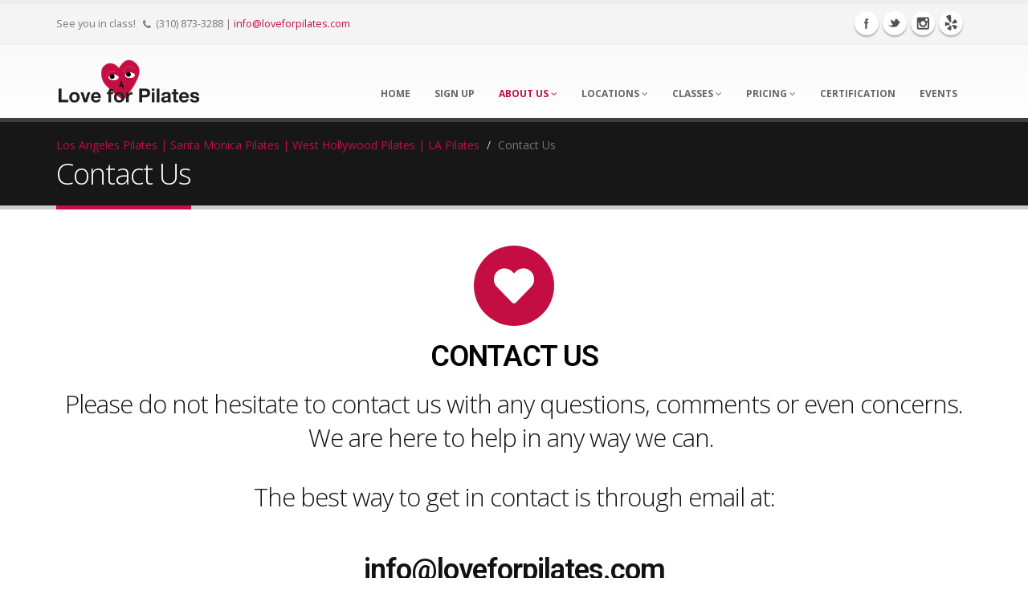

--- FILE ---
content_type: text/html; charset=UTF-8
request_url: https://loveforpilates.com/contact-us/
body_size: 16356
content:
<!DOCTYPE html>
<!--[if IE 8]> <html class="ie ie8" lang="en-US"> <![endif]-->
<!--[if IE 9]> <html class="ie ie9" lang="en-US"> <![endif]-->
<!--[if gt IE 9]><!--> <html lang="en-US"> <!--<![endif]-->
<head>
    	<title>Contact Us - Los Angeles Pilates | Santa Monica Pilates | West Hollywood Pilates | LA Pilates</title>
	<meta charset="UTF-8" />
	<meta name="viewport" content="width=device-width, initial-scale=1"/>
	<meta name="generator" content="Witty 3.3.0" />
	<link rel="alternate" type="application/rss+xml" title="Los Angeles Pilates | Santa Monica Pilates | West Hollywood Pilates | LA Pilates RSS Feed" href="https://loveforpilates.com/feed/" />
	<link rel="pingback" href="https://loveforpilates.com/xmlrpc.php" />
<meta name='robots' content='index, follow, max-image-preview:large, max-snippet:-1, max-video-preview:-1' />

	<!-- This site is optimized with the Yoast SEO plugin v26.7 - https://yoast.com/wordpress/plugins/seo/ -->
	<link rel="canonical" href="https://loveforpilates.com/contact-us/" />
	<meta property="og:locale" content="en_US" />
	<meta property="og:type" content="article" />
	<meta property="og:title" content="Contact Us - Los Angeles Pilates | Santa Monica Pilates | West Hollywood Pilates | LA Pilates" />
	<meta property="og:description" content="CONTACT US Please do not hesitate to contact us with any questions, comments or even concerns. We are here to help in any way we can. The best way to get in contact is through email at: info@loveforpilates.com West Hollywood…" />
	<meta property="og:url" content="https://loveforpilates.com/contact-us/" />
	<meta property="og:site_name" content="Los Angeles Pilates | Santa Monica Pilates | West Hollywood Pilates | LA Pilates" />
	<meta property="article:modified_time" content="2023-05-08T07:02:47+00:00" />
	<script type="application/ld+json" class="yoast-schema-graph">{"@context":"https://schema.org","@graph":[{"@type":"WebPage","@id":"https://loveforpilates.com/contact-us/","url":"https://loveforpilates.com/contact-us/","name":"Contact Us - Los Angeles Pilates | Santa Monica Pilates | West Hollywood Pilates | LA Pilates","isPartOf":{"@id":"https://loveforpilates.com/#website"},"datePublished":"2022-01-02T03:35:19+00:00","dateModified":"2023-05-08T07:02:47+00:00","breadcrumb":{"@id":"https://loveforpilates.com/contact-us/#breadcrumb"},"inLanguage":"en-US","potentialAction":[{"@type":"ReadAction","target":["https://loveforpilates.com/contact-us/"]}]},{"@type":"BreadcrumbList","@id":"https://loveforpilates.com/contact-us/#breadcrumb","itemListElement":[{"@type":"ListItem","position":1,"name":"Home","item":"https://loveforpilates.com/"},{"@type":"ListItem","position":2,"name":"Contact Us"}]},{"@type":"WebSite","@id":"https://loveforpilates.com/#website","url":"https://loveforpilates.com/","name":"Los Angeles Pilates | Santa Monica Pilates | West Hollywood Pilates | LA Pilates","description":"The best Pilates studios in Los Angeles","publisher":{"@id":"https://loveforpilates.com/#organization"},"potentialAction":[{"@type":"SearchAction","target":{"@type":"EntryPoint","urlTemplate":"https://loveforpilates.com/?s={search_term_string}"},"query-input":{"@type":"PropertyValueSpecification","valueRequired":true,"valueName":"search_term_string"}}],"inLanguage":"en-US"},{"@type":"Organization","@id":"https://loveforpilates.com/#organization","name":"Los Angeles Pilates | Santa Monica Pilates | West Hollywood Pilates | LA Pilates","url":"https://loveforpilates.com/","logo":{"@type":"ImageObject","inLanguage":"en-US","@id":"https://loveforpilates.com/#/schema/logo/image/","url":"https://loveforpilates.com/wp-content/uploads/2025/12/Love-for-Pilates.png","contentUrl":"https://loveforpilates.com/wp-content/uploads/2025/12/Love-for-Pilates.png","width":1089,"height":429,"caption":"Los Angeles Pilates | Santa Monica Pilates | West Hollywood Pilates | LA Pilates"},"image":{"@id":"https://loveforpilates.com/#/schema/logo/image/"}}]}</script>
	<!-- / Yoast SEO plugin. -->


<link rel='dns-prefetch' href='//fonts.googleapis.com' />
<link rel="alternate" title="oEmbed (JSON)" type="application/json+oembed" href="https://loveforpilates.com/wp-json/oembed/1.0/embed?url=https%3A%2F%2Floveforpilates.com%2Fcontact-us%2F" />
<link rel="alternate" title="oEmbed (XML)" type="text/xml+oembed" href="https://loveforpilates.com/wp-json/oembed/1.0/embed?url=https%3A%2F%2Floveforpilates.com%2Fcontact-us%2F&#038;format=xml" />
<style id='wp-img-auto-sizes-contain-inline-css' type='text/css'>
img:is([sizes=auto i],[sizes^="auto," i]){contain-intrinsic-size:3000px 1500px}
/*# sourceURL=wp-img-auto-sizes-contain-inline-css */
</style>
<link rel='stylesheet' id='google-fonts-css' href='https://fonts.googleapis.com/css?family=Open+Sans%3A300%2C400%2C600%2C700%2C800%7CShadows+Into+Light&#038;ver=6.9' type='text/css' media='all' />
<link rel='stylesheet' id='bootstrap-css' href='/wp-content/themes/Boundless-2/assets/css/bootstrap.css?ver=6.9' type='text/css' media='all' />
<link rel='stylesheet' id='font-awesome-css' href='/wp-content/themes/Boundless-2/assets/css/fonts/font-awesome/css/font-awesome.css?ver=6.9' type='text/css' media='all' />
<link rel='stylesheet' id='owl-carousel-css' href='/wp-content/themes/Boundless-2/assets/vendor/owl-carousel/owl.carousel.css?ver=6.9' type='text/css' media='all' />
<link rel='stylesheet' id='owl-carousel-theme-css' href='/wp-content/themes/Boundless-2/assets/vendor/owl-carousel/owl.theme.css?ver=6.9' type='text/css' media='all' />
<link rel='stylesheet' id='magnific-popup-css' href='/wp-content/themes/Boundless-2/assets/vendor/magnific-popup/magnific-popup.css?ver=6.9' type='text/css' media='all' />
<link rel='stylesheet' id='jquery-isotope-css' href='/wp-content/themes/Boundless-2/assets/vendor/isotope/jquery.isotope.css?ver=6.9' type='text/css' media='all' />
<link rel='stylesheet' id='theme-css' href='/wp-content/themes/Boundless-2/assets/css/theme.css?ver=6.9' type='text/css' media='all' />
<link rel='stylesheet' id='theme-elements-css' href='/wp-content/themes/Boundless-2/assets/css/theme-elements.css?ver=6.9' type='text/css' media='all' />
<link rel='stylesheet' id='theme-animate-css' href='/wp-content/themes/Boundless-2/assets/css/theme-animate.css?ver=6.9' type='text/css' media='all' />
<link rel='stylesheet' id='theme-blog-css' href='/wp-content/themes/Boundless-2/assets/css/theme-blog.css?ver=6.9' type='text/css' media='all' />
<link rel='stylesheet' id='nivoslider-css' href='/wp-content/themes/Boundless-2/assets/vendor/nivo-slider/nivo-slider.css?ver=6.9' type='text/css' media='all' />
<link rel='stylesheet' id='nivo-theme-css' href='/wp-content/themes/Boundless-2/assets/vendor/nivo-slider/themes/default/default.css?ver=6.9' type='text/css' media='all' />
<link rel='stylesheet' id='circle-flip-slideshow-css' href='/wp-content/themes/Boundless-2/assets/vendor/circle-flip-slideshow/css/component.css?ver=6.9' type='text/css' media='all' />
<link rel='stylesheet' id='skin-css' href='/wp-content/themes/Boundless-2/assets/css/skins/main_red.css?ver=6.9' type='text/css' media='all' />
<link rel='stylesheet' id='theme-responsive-css' href='/wp-content/themes/Boundless-2/assets/css/theme-responsive.css?ver=6.9' type='text/css' media='all' />
<link rel='stylesheet' id='main-css-css' href='/wp-content/themes/Boundless-2/style.css?ver=6.9' type='text/css' media='all' />
<link rel='stylesheet' id='custom-theme-css' href='/wp-content/themes/Boundless-2/assets/css/custom.css?ver=6.9' type='text/css' media='all' />
<link rel='stylesheet' id='dynamic-css' href='/wp-content/themes/Boundless-2/assets/css/dynamic.css?ver=2.0.0' type='text/css' media='all' />
<link rel='stylesheet' id='builder-css' href='/wp-content/themes/Boundless-2/assets/css/builder.css?ver=2.0.0' type='text/css' media='all' />
<link rel='stylesheet' id='sbi_styles-css' href='/wp-content/plugins/instagram-feed/css/sbi-styles.min.css?ver=6.10.0' type='text/css' media='all' />
<style id='wp-emoji-styles-inline-css' type='text/css'>

	img.wp-smiley, img.emoji {
		display: inline !important;
		border: none !important;
		box-shadow: none !important;
		height: 1em !important;
		width: 1em !important;
		margin: 0 0.07em !important;
		vertical-align: -0.1em !important;
		background: none !important;
		padding: 0 !important;
	}
/*# sourceURL=wp-emoji-styles-inline-css */
</style>
<style id='classic-theme-styles-inline-css' type='text/css'>
/*! This file is auto-generated */
.wp-block-button__link{color:#fff;background-color:#32373c;border-radius:9999px;box-shadow:none;text-decoration:none;padding:calc(.667em + 2px) calc(1.333em + 2px);font-size:1.125em}.wp-block-file__button{background:#32373c;color:#fff;text-decoration:none}
/*# sourceURL=/wp-includes/css/classic-themes.min.css */
</style>
<style id='global-styles-inline-css' type='text/css'>
:root{--wp--preset--aspect-ratio--square: 1;--wp--preset--aspect-ratio--4-3: 4/3;--wp--preset--aspect-ratio--3-4: 3/4;--wp--preset--aspect-ratio--3-2: 3/2;--wp--preset--aspect-ratio--2-3: 2/3;--wp--preset--aspect-ratio--16-9: 16/9;--wp--preset--aspect-ratio--9-16: 9/16;--wp--preset--color--black: #000000;--wp--preset--color--cyan-bluish-gray: #abb8c3;--wp--preset--color--white: #ffffff;--wp--preset--color--pale-pink: #f78da7;--wp--preset--color--vivid-red: #cf2e2e;--wp--preset--color--luminous-vivid-orange: #ff6900;--wp--preset--color--luminous-vivid-amber: #fcb900;--wp--preset--color--light-green-cyan: #7bdcb5;--wp--preset--color--vivid-green-cyan: #00d084;--wp--preset--color--pale-cyan-blue: #8ed1fc;--wp--preset--color--vivid-cyan-blue: #0693e3;--wp--preset--color--vivid-purple: #9b51e0;--wp--preset--gradient--vivid-cyan-blue-to-vivid-purple: linear-gradient(135deg,rgb(6,147,227) 0%,rgb(155,81,224) 100%);--wp--preset--gradient--light-green-cyan-to-vivid-green-cyan: linear-gradient(135deg,rgb(122,220,180) 0%,rgb(0,208,130) 100%);--wp--preset--gradient--luminous-vivid-amber-to-luminous-vivid-orange: linear-gradient(135deg,rgb(252,185,0) 0%,rgb(255,105,0) 100%);--wp--preset--gradient--luminous-vivid-orange-to-vivid-red: linear-gradient(135deg,rgb(255,105,0) 0%,rgb(207,46,46) 100%);--wp--preset--gradient--very-light-gray-to-cyan-bluish-gray: linear-gradient(135deg,rgb(238,238,238) 0%,rgb(169,184,195) 100%);--wp--preset--gradient--cool-to-warm-spectrum: linear-gradient(135deg,rgb(74,234,220) 0%,rgb(151,120,209) 20%,rgb(207,42,186) 40%,rgb(238,44,130) 60%,rgb(251,105,98) 80%,rgb(254,248,76) 100%);--wp--preset--gradient--blush-light-purple: linear-gradient(135deg,rgb(255,206,236) 0%,rgb(152,150,240) 100%);--wp--preset--gradient--blush-bordeaux: linear-gradient(135deg,rgb(254,205,165) 0%,rgb(254,45,45) 50%,rgb(107,0,62) 100%);--wp--preset--gradient--luminous-dusk: linear-gradient(135deg,rgb(255,203,112) 0%,rgb(199,81,192) 50%,rgb(65,88,208) 100%);--wp--preset--gradient--pale-ocean: linear-gradient(135deg,rgb(255,245,203) 0%,rgb(182,227,212) 50%,rgb(51,167,181) 100%);--wp--preset--gradient--electric-grass: linear-gradient(135deg,rgb(202,248,128) 0%,rgb(113,206,126) 100%);--wp--preset--gradient--midnight: linear-gradient(135deg,rgb(2,3,129) 0%,rgb(40,116,252) 100%);--wp--preset--font-size--small: 13px;--wp--preset--font-size--medium: 20px;--wp--preset--font-size--large: 36px;--wp--preset--font-size--x-large: 42px;--wp--preset--spacing--20: 0.44rem;--wp--preset--spacing--30: 0.67rem;--wp--preset--spacing--40: 1rem;--wp--preset--spacing--50: 1.5rem;--wp--preset--spacing--60: 2.25rem;--wp--preset--spacing--70: 3.38rem;--wp--preset--spacing--80: 5.06rem;--wp--preset--shadow--natural: 6px 6px 9px rgba(0, 0, 0, 0.2);--wp--preset--shadow--deep: 12px 12px 50px rgba(0, 0, 0, 0.4);--wp--preset--shadow--sharp: 6px 6px 0px rgba(0, 0, 0, 0.2);--wp--preset--shadow--outlined: 6px 6px 0px -3px rgb(255, 255, 255), 6px 6px rgb(0, 0, 0);--wp--preset--shadow--crisp: 6px 6px 0px rgb(0, 0, 0);}:where(.is-layout-flex){gap: 0.5em;}:where(.is-layout-grid){gap: 0.5em;}body .is-layout-flex{display: flex;}.is-layout-flex{flex-wrap: wrap;align-items: center;}.is-layout-flex > :is(*, div){margin: 0;}body .is-layout-grid{display: grid;}.is-layout-grid > :is(*, div){margin: 0;}:where(.wp-block-columns.is-layout-flex){gap: 2em;}:where(.wp-block-columns.is-layout-grid){gap: 2em;}:where(.wp-block-post-template.is-layout-flex){gap: 1.25em;}:where(.wp-block-post-template.is-layout-grid){gap: 1.25em;}.has-black-color{color: var(--wp--preset--color--black) !important;}.has-cyan-bluish-gray-color{color: var(--wp--preset--color--cyan-bluish-gray) !important;}.has-white-color{color: var(--wp--preset--color--white) !important;}.has-pale-pink-color{color: var(--wp--preset--color--pale-pink) !important;}.has-vivid-red-color{color: var(--wp--preset--color--vivid-red) !important;}.has-luminous-vivid-orange-color{color: var(--wp--preset--color--luminous-vivid-orange) !important;}.has-luminous-vivid-amber-color{color: var(--wp--preset--color--luminous-vivid-amber) !important;}.has-light-green-cyan-color{color: var(--wp--preset--color--light-green-cyan) !important;}.has-vivid-green-cyan-color{color: var(--wp--preset--color--vivid-green-cyan) !important;}.has-pale-cyan-blue-color{color: var(--wp--preset--color--pale-cyan-blue) !important;}.has-vivid-cyan-blue-color{color: var(--wp--preset--color--vivid-cyan-blue) !important;}.has-vivid-purple-color{color: var(--wp--preset--color--vivid-purple) !important;}.has-black-background-color{background-color: var(--wp--preset--color--black) !important;}.has-cyan-bluish-gray-background-color{background-color: var(--wp--preset--color--cyan-bluish-gray) !important;}.has-white-background-color{background-color: var(--wp--preset--color--white) !important;}.has-pale-pink-background-color{background-color: var(--wp--preset--color--pale-pink) !important;}.has-vivid-red-background-color{background-color: var(--wp--preset--color--vivid-red) !important;}.has-luminous-vivid-orange-background-color{background-color: var(--wp--preset--color--luminous-vivid-orange) !important;}.has-luminous-vivid-amber-background-color{background-color: var(--wp--preset--color--luminous-vivid-amber) !important;}.has-light-green-cyan-background-color{background-color: var(--wp--preset--color--light-green-cyan) !important;}.has-vivid-green-cyan-background-color{background-color: var(--wp--preset--color--vivid-green-cyan) !important;}.has-pale-cyan-blue-background-color{background-color: var(--wp--preset--color--pale-cyan-blue) !important;}.has-vivid-cyan-blue-background-color{background-color: var(--wp--preset--color--vivid-cyan-blue) !important;}.has-vivid-purple-background-color{background-color: var(--wp--preset--color--vivid-purple) !important;}.has-black-border-color{border-color: var(--wp--preset--color--black) !important;}.has-cyan-bluish-gray-border-color{border-color: var(--wp--preset--color--cyan-bluish-gray) !important;}.has-white-border-color{border-color: var(--wp--preset--color--white) !important;}.has-pale-pink-border-color{border-color: var(--wp--preset--color--pale-pink) !important;}.has-vivid-red-border-color{border-color: var(--wp--preset--color--vivid-red) !important;}.has-luminous-vivid-orange-border-color{border-color: var(--wp--preset--color--luminous-vivid-orange) !important;}.has-luminous-vivid-amber-border-color{border-color: var(--wp--preset--color--luminous-vivid-amber) !important;}.has-light-green-cyan-border-color{border-color: var(--wp--preset--color--light-green-cyan) !important;}.has-vivid-green-cyan-border-color{border-color: var(--wp--preset--color--vivid-green-cyan) !important;}.has-pale-cyan-blue-border-color{border-color: var(--wp--preset--color--pale-cyan-blue) !important;}.has-vivid-cyan-blue-border-color{border-color: var(--wp--preset--color--vivid-cyan-blue) !important;}.has-vivid-purple-border-color{border-color: var(--wp--preset--color--vivid-purple) !important;}.has-vivid-cyan-blue-to-vivid-purple-gradient-background{background: var(--wp--preset--gradient--vivid-cyan-blue-to-vivid-purple) !important;}.has-light-green-cyan-to-vivid-green-cyan-gradient-background{background: var(--wp--preset--gradient--light-green-cyan-to-vivid-green-cyan) !important;}.has-luminous-vivid-amber-to-luminous-vivid-orange-gradient-background{background: var(--wp--preset--gradient--luminous-vivid-amber-to-luminous-vivid-orange) !important;}.has-luminous-vivid-orange-to-vivid-red-gradient-background{background: var(--wp--preset--gradient--luminous-vivid-orange-to-vivid-red) !important;}.has-very-light-gray-to-cyan-bluish-gray-gradient-background{background: var(--wp--preset--gradient--very-light-gray-to-cyan-bluish-gray) !important;}.has-cool-to-warm-spectrum-gradient-background{background: var(--wp--preset--gradient--cool-to-warm-spectrum) !important;}.has-blush-light-purple-gradient-background{background: var(--wp--preset--gradient--blush-light-purple) !important;}.has-blush-bordeaux-gradient-background{background: var(--wp--preset--gradient--blush-bordeaux) !important;}.has-luminous-dusk-gradient-background{background: var(--wp--preset--gradient--luminous-dusk) !important;}.has-pale-ocean-gradient-background{background: var(--wp--preset--gradient--pale-ocean) !important;}.has-electric-grass-gradient-background{background: var(--wp--preset--gradient--electric-grass) !important;}.has-midnight-gradient-background{background: var(--wp--preset--gradient--midnight) !important;}.has-small-font-size{font-size: var(--wp--preset--font-size--small) !important;}.has-medium-font-size{font-size: var(--wp--preset--font-size--medium) !important;}.has-large-font-size{font-size: var(--wp--preset--font-size--large) !important;}.has-x-large-font-size{font-size: var(--wp--preset--font-size--x-large) !important;}
:where(.wp-block-post-template.is-layout-flex){gap: 1.25em;}:where(.wp-block-post-template.is-layout-grid){gap: 1.25em;}
:where(.wp-block-term-template.is-layout-flex){gap: 1.25em;}:where(.wp-block-term-template.is-layout-grid){gap: 1.25em;}
:where(.wp-block-columns.is-layout-flex){gap: 2em;}:where(.wp-block-columns.is-layout-grid){gap: 2em;}
:root :where(.wp-block-pullquote){font-size: 1.5em;line-height: 1.6;}
/*# sourceURL=global-styles-inline-css */
</style>
<link rel='stylesheet' id='rt-team-css-css' href='/wp-content/plugins/tlp-team-pro/assets/css/tlpteam.css?ver=2.8.53' type='text/css' media='all' />
<link rel='stylesheet' id='elementor-icons-css' href='/wp-content/plugins/elementor/assets/lib/eicons/css/elementor-icons.min.css?ver=5.45.0' type='text/css' media='all' />
<link rel='stylesheet' id='elementor-frontend-css' href='/wp-content/plugins/elementor/assets/css/frontend.min.css?ver=3.34.1' type='text/css' media='all' />
<link rel='stylesheet' id='elementor-post-2241-css' href='/wp-content/uploads/elementor/css/post-2241.css?ver=1768407775' type='text/css' media='all' />
<link rel='stylesheet' id='sbistyles-css' href='/wp-content/plugins/instagram-feed/css/sbi-styles.min.css?ver=6.10.0' type='text/css' media='all' />
<link rel='stylesheet' id='widget-icon-box-css' href='/wp-content/plugins/elementor/assets/css/widget-icon-box.min.css?ver=3.34.1' type='text/css' media='all' />
<link rel='stylesheet' id='widget-heading-css' href='/wp-content/plugins/elementor/assets/css/widget-heading.min.css?ver=3.34.1' type='text/css' media='all' />
<link rel='stylesheet' id='widget-spacer-css' href='/wp-content/plugins/elementor/assets/css/widget-spacer.min.css?ver=3.34.1' type='text/css' media='all' />
<link rel='stylesheet' id='widget-google_maps-css' href='/wp-content/plugins/elementor/assets/css/widget-google_maps.min.css?ver=3.34.1' type='text/css' media='all' />
<link rel='stylesheet' id='elementor-post-3206-css' href='/wp-content/uploads/elementor/css/post-3206.css?ver=1768409188' type='text/css' media='all' />
<link rel='stylesheet' id='elementor-gf-roboto-css' href='https://fonts.googleapis.com/css?family=Roboto:100,100italic,200,200italic,300,300italic,400,400italic,500,500italic,600,600italic,700,700italic,800,800italic,900,900italic&#038;display=auto' type='text/css' media='all' />
<link rel='stylesheet' id='elementor-gf-hanuman-css' href='https://fonts.googleapis.com/css?family=Hanuman:100,100italic,200,200italic,300,300italic,400,400italic,500,500italic,600,600italic,700,700italic,800,800italic,900,900italic&#038;display=auto' type='text/css' media='all' />
<link rel='stylesheet' id='elementor-icons-shared-0-css' href='/wp-content/plugins/elementor/assets/lib/font-awesome/css/fontawesome.min.css?ver=5.15.3' type='text/css' media='all' />
<link rel='stylesheet' id='elementor-icons-fa-solid-css' href='/wp-content/plugins/elementor/assets/lib/font-awesome/css/solid.min.css?ver=5.15.3' type='text/css' media='all' />
<script type="text/javascript" src="/wp-includes/js/jquery/jquery.min.js?ver=3.7.1" id="jquery-core-js"></script>
<script type="text/javascript" src="/wp-includes/js/jquery/jquery-migrate.min.js?ver=3.4.1" id="jquery-migrate-js"></script>
<script type="text/javascript" src="/wp-content/themes/Boundless-2/assets/vendor/modernizr.js?ver=2.6.2" id="modernizr-js"></script>
<script type="text/javascript" src="//loveforpilates.com/wp-content/plugins/revslider/sr6/assets/js/rbtools.min.js?ver=6.7.40" async id="tp-tools-js"></script>
<script type="text/javascript" src="//loveforpilates.com/wp-content/plugins/revslider/sr6/assets/js/rs6.min.js?ver=6.7.40" async id="revmin-js"></script>
<link rel="https://api.w.org/" href="https://loveforpilates.com/wp-json/" /><link rel="alternate" title="JSON" type="application/json" href="https://loveforpilates.com/wp-json/wp/v2/pages/3206" /><!--Le fav and touch icons-->
<link rel="shortcut icon" href="https://loveforpilates.com/wp-content/uploads/2015/03/Love-for-pilates-favicon.png"/>
<link rel="apple-touch-icon" href="https://loveforpilates.com/wp-content/uploads/2015/03/Love-for-pilates-icon-small.png">
<link rel="apple-touch-icon" sizes="72x72" href="https://loveforpilates.com/wp-content/uploads/2015/03/Love-for-pilates-logo-icon-medium.png">
<link rel="apple-touch-icon" sizes="114x114" href="https://loveforpilates.com/wp-content/uploads/2015/03/Love-for-pilates-logo-large-icon.png">
<!--/Le fav and touch icons-->
<meta name="generator" content="Elementor 3.34.1; features: additional_custom_breakpoints; settings: css_print_method-external, google_font-enabled, font_display-auto">
<link rel='canonical' href='https://loveforpilates.com/contact-us/' />
<style type="text/css">.recentcomments a{display:inline !important;padding:0 !important;margin:0 !important;}</style><style type="text/css">.recentcomments a{display:inline !important;padding:0 !important;margin:0 !important;}</style>			<style>
				.e-con.e-parent:nth-of-type(n+4):not(.e-lazyloaded):not(.e-no-lazyload),
				.e-con.e-parent:nth-of-type(n+4):not(.e-lazyloaded):not(.e-no-lazyload) * {
					background-image: none !important;
				}
				@media screen and (max-height: 1024px) {
					.e-con.e-parent:nth-of-type(n+3):not(.e-lazyloaded):not(.e-no-lazyload),
					.e-con.e-parent:nth-of-type(n+3):not(.e-lazyloaded):not(.e-no-lazyload) * {
						background-image: none !important;
					}
				}
				@media screen and (max-height: 640px) {
					.e-con.e-parent:nth-of-type(n+2):not(.e-lazyloaded):not(.e-no-lazyload),
					.e-con.e-parent:nth-of-type(n+2):not(.e-lazyloaded):not(.e-no-lazyload) * {
						background-image: none !important;
					}
				}
			</style>
			<meta name="generator" content="Powered by Slider Revolution 6.7.40 - responsive, Mobile-Friendly Slider Plugin for WordPress with comfortable drag and drop interface." />

  		<!--[if IE]>
			<link rel="stylesheet" href="https://loveforpilates.com/wp-content/themes/Boundless-2/assets/css/ie.css">
		<![endif]-->

		<!--[if lte IE 8]>
			<script src="https://loveforpilates.com/wp-content/themes/Boundless-2/assets/vendor/respond.js"></script>
		<![endif]--><link rel="icon" href="https://loveforpilates.com/wp-content/uploads/2021/03/Love-for-Pilates-Favicon-150x150.png" sizes="32x32" />
<link rel="icon" href="https://loveforpilates.com/wp-content/uploads/2021/03/Love-for-Pilates-Favicon-300x300.png" sizes="192x192" />
<link rel="apple-touch-icon" href="https://loveforpilates.com/wp-content/uploads/2021/03/Love-for-Pilates-Favicon-300x300.png" />
<meta name="msapplication-TileImage" content="https://loveforpilates.com/wp-content/uploads/2021/03/Love-for-Pilates-Favicon-300x300.png" />
<script>function setREVStartSize(e){
			//window.requestAnimationFrame(function() {
				window.RSIW = window.RSIW===undefined ? window.innerWidth : window.RSIW;
				window.RSIH = window.RSIH===undefined ? window.innerHeight : window.RSIH;
				try {
					var pw = document.getElementById(e.c).parentNode.offsetWidth,
						newh;
					pw = pw===0 || isNaN(pw) || (e.l=="fullwidth" || e.layout=="fullwidth") ? window.RSIW : pw;
					e.tabw = e.tabw===undefined ? 0 : parseInt(e.tabw);
					e.thumbw = e.thumbw===undefined ? 0 : parseInt(e.thumbw);
					e.tabh = e.tabh===undefined ? 0 : parseInt(e.tabh);
					e.thumbh = e.thumbh===undefined ? 0 : parseInt(e.thumbh);
					e.tabhide = e.tabhide===undefined ? 0 : parseInt(e.tabhide);
					e.thumbhide = e.thumbhide===undefined ? 0 : parseInt(e.thumbhide);
					e.mh = e.mh===undefined || e.mh=="" || e.mh==="auto" ? 0 : parseInt(e.mh,0);
					if(e.layout==="fullscreen" || e.l==="fullscreen")
						newh = Math.max(e.mh,window.RSIH);
					else{
						e.gw = Array.isArray(e.gw) ? e.gw : [e.gw];
						for (var i in e.rl) if (e.gw[i]===undefined || e.gw[i]===0) e.gw[i] = e.gw[i-1];
						e.gh = e.el===undefined || e.el==="" || (Array.isArray(e.el) && e.el.length==0)? e.gh : e.el;
						e.gh = Array.isArray(e.gh) ? e.gh : [e.gh];
						for (var i in e.rl) if (e.gh[i]===undefined || e.gh[i]===0) e.gh[i] = e.gh[i-1];
											
						var nl = new Array(e.rl.length),
							ix = 0,
							sl;
						e.tabw = e.tabhide>=pw ? 0 : e.tabw;
						e.thumbw = e.thumbhide>=pw ? 0 : e.thumbw;
						e.tabh = e.tabhide>=pw ? 0 : e.tabh;
						e.thumbh = e.thumbhide>=pw ? 0 : e.thumbh;
						for (var i in e.rl) nl[i] = e.rl[i]<window.RSIW ? 0 : e.rl[i];
						sl = nl[0];
						for (var i in nl) if (sl>nl[i] && nl[i]>0) { sl = nl[i]; ix=i;}
						var m = pw>(e.gw[ix]+e.tabw+e.thumbw) ? 1 : (pw-(e.tabw+e.thumbw)) / (e.gw[ix]);
						newh =  (e.gh[ix] * m) + (e.tabh + e.thumbh);
					}
					var el = document.getElementById(e.c);
					if (el!==null && el) el.style.height = newh+"px";
					el = document.getElementById(e.c+"_wrapper");
					if (el!==null && el) {
						el.style.height = newh+"px";
						el.style.display = "block";
					}
				} catch(e){
					console.log("Failure at Presize of Slider:" + e)
				}
			//});
		  };</script>
</head>
<body class="wp-singular page-template-default page page-id-3206 wp-custom-logo wp-theme-Boundless-2 full eio-default chrome elementor-default elementor-kit-2241 elementor-page elementor-page-3206">
<!-- wrapper -->
<div class="body">
    <!-- header -->
    <!--[if lt IE 8]><p class="chromeframe">You are using an <strong>outdated</strong> browser. Please <a href="http://browsehappy.com/">upgrade your browser</a> or <a href="https://www.google.com/chromeframe/?redirect=true">activate Google Chrome Frame</a> to improve your experience.</p><![endif]-->
    <header class="flat-menu clean-top">
	<div class="header-top">
		<div class="container">
			<p>See you in class! <span><i class="icon icon-phone"></i>(310) 873-3288</span> | <a href="mailto:info@loveforpilates.com">info@loveforpilates.com</a></p>
			<div class="social-icons"><ul class="social-icons"><li class="facebook"><a href="https://www.facebook.com/loveforpilatesHW/" target="_blank" title="Facebook">Facebook</a></li> <li class="twitter"><a href="https://twitter.com/loveforpilates" target="_blank" title="Twitter">Twitter</a></li> <li class="instagram"><a href="http://www.instagram.com/loveforpilates" target="_blank" title="Instagram">Instagram</a></li> <li class="yelp"><a href="http://www.yelp.com/biz/love-for-pilates-los-angeles" target="_blank" title="Yelp">Yelp</a></li> </ul></div>		</div>
	</div>
	<div class="container">
		<h1 class="logo" id="logo"><a href="https://loveforpilates.com/" title="Los Angeles Pilates | Santa Monica Pilates | West Hollywood Pilates | LA Pilates"><img src="https://loveforpilates.com/wp-content/uploads/2015/07/Love-for-Pilates-Main-logo.png" alt="Los Angeles Pilates | Santa Monica Pilates | West Hollywood Pilates | LA Pilates" title="Los Angeles Pilates | Santa Monica Pilates | West Hollywood Pilates | LA Pilates" /></a></h1>        <button class="btn btn-responsive-nav btn-inverse" data-toggle="collapse" data-target=".nav-main-collapse">
            <i class="icon icon-bars"></i>
		</button>
    </div>
    <div class="navbar-collapse nav-main-collapse collapse">
        <div class="container">
    		<nav id="primary-nav" class="nav-main mega-menu"><ul id="mainMenu" class="nav nav-pills nav-main"><li><a href="https://loveforpilates.com/">Home</a></li>
<li><a href="https://clients.mindbodyonline.com/classic/ws?studioid=179028&#038;stype=-2&#038;subTab=info">Sign Up</a></li>
<li class="current-menu-ancestor current-menu-parent active dropdown"><a class="dropdown-toggle">About Us <i class="icon icon-angle-down"></i></a>
<ul class="dropdown-menu">
	<li><a href="https://loveforpilates.com/meet-your-team/">Meet Your Team</a></li>
	<li><a href="https://loveforpilates.com/meet-your-team/join-the-team/">Join the Team</a></li>
	<li><a href="https://loveforpilates.com/about-love-for-pilates/studio-policies/">Studio Policies</a></li>
	<li><a href="https://loveforpilates.com/about-love-for-pilates/faqs/">FAQ’S</a></li>
	<li><a href="https://loveforpilates.com/covid-19-safety/">Covid-19 Safety</a></li>
	<li class="active"><a href="https://loveforpilates.com/contact-us/">Contact Us</a></li>
	<li><a href="https://loveforpilates.com/about-love-for-pilates/affiliations/">Affiliations</a></li>
	<li><a href="https://loveforpilates.com/about-love-for-pilates/accessibility/">Accessibility</a></li>
	<li><a href="https://loveforpilates.com/privacy-policy/">Privacy Policy</a></li>
</ul>
</li>
<li class="dropdown"><a href="https://loveforpilates.com/locations/" class="dropdown-toggle">Locations <i class="icon icon-angle-down"></i></a>
<ul class="dropdown-menu">
	<li><a href="https://loveforpilates.com/locations/santa-monica-pilates-studio/">Santa Monica Pilates Studio</a></li>
	<li><a href="https://loveforpilates.com/locations/west-hollywood-pilates-studio/">West Hollywood Pilates Studio</a></li>
</ul>
</li>
<li class="dropdown"><a class="dropdown-toggle">Classes <i class="icon icon-angle-down"></i></a>
<ul class="dropdown-menu">
	<li><a href="https://loveforpilates.com/about-love-for-pilates/class-descriptions/">Class Descriptions</a></li>
	<li><a href="https://clients.mindbodyonline.com/classic/ws?studioid=179028&#038;stype=-103&#038;sView=week&#038;sLoc=2">Santa Monica Studio Schedule</a></li>
	<li><a href="https://clients.mindbodyonline.com/classic/ws?studioid=179028&#038;stype=-104&#038;sView=week&#038;sLoc=3">West Hollywood Studio Schedule</a></li>
</ul>
</li>
<li class="dropdown"><a class="dropdown-toggle">Pricing <i class="icon icon-angle-down"></i></a>
<ul class="dropdown-menu">
	<li class="dropdown-submenu"><a>In-Studio Pricing</a>
	<ul class="dropdown-menu">
		<li><a href="https://loveforpilates.com/pricing/current-promotions/">Current Promotions</a></li>
		<li><a href="https://loveforpilates.com/pricing/class-pricing/">Reformer Class Pricing</a></li>
		<li><a href="https://loveforpilates.com/pricing/membership-pricing/">Membership Pricing</a></li>
		<li><a href="https://loveforpilates.com/pricing/in-studio-private-sessions/">In Studio Private Sessions</a></li>
		<li><a href="https://loveforpilates.com/pricing/in-studio-semi-private-sessions/">In Studio Semi-Private Sessions</a></li>
		<li><a href="https://loveforpilates.com/gift-certificates/">Gift Certificates</a></li>
	</ul>
</li>
</ul>
</li>
<li><a href="https://loveforpilates.com/certification-2/">Certification</a></li>
<li><a href="https://loveforpilates.com/events/">Events</a></li>
</ul></nav>    	</div>
     </div>
</header>
        <!-- /header -->

<!-- content -->
<div role="main" class="main">
    <div id="content" class="content full">
    <div id="post-3206" class="post-3206 page type-page status-publish hentry post-1 odd">
    <section class="page-top">
	<div class="container">
		<div class="row">
			<div class="col-md-12">
				<ul class="breadcrumb">
                <li class="home"><span property="itemListElement" typeof="ListItem"><a property="item" typeof="WebPage" title="Go to Los Angeles Pilates | Santa Monica Pilates | West Hollywood Pilates | LA Pilates." href="https://loveforpilates.com" class="home" ><span property="name">Los Angeles Pilates | Santa Monica Pilates | West Hollywood Pilates | LA Pilates</span></a><meta property="position" content="1"></span></li>
<li class="post post-page current-item"><span property="itemListElement" typeof="ListItem"><span property="name" class="post post-page current-item">Contact Us</span><meta property="url" content="https://loveforpilates.com/contact-us/"><meta property="position" content="2"></span></li>
                </ul>
			</div>
		</div>
		<div class="row">
			<div class="col-md-12">
				<h2>Contact Us</h2>
			</div>
		</div>
	</div>
</section>
<div class="container">		<div data-elementor-type="wp-page" data-elementor-id="3206" class="elementor elementor-3206" data-elementor-post-type="page">
						<section class="elementor-section elementor-top-section elementor-element elementor-element-494d4a0 elementor-section-boxed elementor-section-height-default elementor-section-height-default" data-id="494d4a0" data-element_type="section">
						<div class="elementor-container elementor-column-gap-default">
					<div class="elementor-column elementor-col-100 elementor-top-column elementor-element elementor-element-dea62bb" data-id="dea62bb" data-element_type="column">
			<div class="elementor-widget-wrap elementor-element-populated">
						<div class="elementor-element elementor-element-c46e68c elementor-view-stacked elementor-shape-circle elementor-position-block-start elementor-mobile-position-block-start elementor-widget elementor-widget-global elementor-global-2328 elementor-widget-icon-box" data-id="c46e68c" data-element_type="widget" data-widget_type="icon-box.default">
				<div class="elementor-widget-container">
							<div class="elementor-icon-box-wrapper">

						<div class="elementor-icon-box-icon">
				<span  class="elementor-icon">
				<i aria-hidden="true" class="fas fa-heart"></i>				</span>
			</div>
			
			
		</div>
						</div>
				</div>
				<div class="elementor-element elementor-element-7f6b5e1 elementor-widget elementor-widget-heading" data-id="7f6b5e1" data-element_type="widget" data-widget_type="heading.default">
				<div class="elementor-widget-container">
					<h2 class="elementor-heading-title elementor-size-default">CONTACT US</h2>				</div>
				</div>
				<div class="elementor-element elementor-element-b6105f4 elementor-widget elementor-widget-text-editor" data-id="b6105f4" data-element_type="widget" data-widget_type="text-editor.default">
				<div class="elementor-widget-container">
									<h2>Please do not hesitate to contact us with any questions, comments or even concerns. We are here to help in any way we can. </h2><h2>The best way to get in contact is through email at:</h2>								</div>
				</div>
				<div class="elementor-element elementor-element-c5601f5 elementor-widget elementor-widget-heading" data-id="c5601f5" data-element_type="widget" data-widget_type="heading.default">
				<div class="elementor-widget-container">
					<h2 class="elementor-heading-title elementor-size-default">info@loveforpilates.com</h2>				</div>
				</div>
					</div>
		</div>
					</div>
		</section>
				<section class="elementor-section elementor-top-section elementor-element elementor-element-d02cc83 elementor-section-boxed elementor-section-height-default elementor-section-height-default" data-id="d02cc83" data-element_type="section">
						<div class="elementor-container elementor-column-gap-default">
					<div class="elementor-column elementor-col-100 elementor-top-column elementor-element elementor-element-adede86" data-id="adede86" data-element_type="column">
			<div class="elementor-widget-wrap elementor-element-populated">
						<div class="elementor-element elementor-element-186466a elementor-widget elementor-widget-spacer" data-id="186466a" data-element_type="widget" data-widget_type="spacer.default">
				<div class="elementor-widget-container">
							<div class="elementor-spacer">
			<div class="elementor-spacer-inner"></div>
		</div>
						</div>
				</div>
					</div>
		</div>
					</div>
		</section>
				<section class="elementor-section elementor-top-section elementor-element elementor-element-7e78c04 elementor-section-boxed elementor-section-height-default elementor-section-height-default" data-id="7e78c04" data-element_type="section">
						<div class="elementor-container elementor-column-gap-default">
					<div class="elementor-column elementor-col-50 elementor-top-column elementor-element elementor-element-f8ccd4d" data-id="f8ccd4d" data-element_type="column">
			<div class="elementor-widget-wrap elementor-element-populated">
						<div class="elementor-element elementor-element-bc725e8 elementor-align-center elementor-widget elementor-widget-button" data-id="bc725e8" data-element_type="widget" data-widget_type="button.default">
				<div class="elementor-widget-container">
									<div class="elementor-button-wrapper">
					<a class="elementor-button elementor-button-link elementor-size-sm" href="https://loveforpilates.com/studios/west-hollywood-pilates-studio/">
						<span class="elementor-button-content-wrapper">
									<span class="elementor-button-text">West Hollywood Studio</span>
					</span>
					</a>
				</div>
								</div>
				</div>
				<div class="elementor-element elementor-element-5ccea2b elementor-widget elementor-widget-google_maps" data-id="5ccea2b" data-element_type="widget" data-widget_type="google_maps.default">
				<div class="elementor-widget-container">
							<div class="elementor-custom-embed">
			<iframe loading="lazy"
					src="https://www.google.com/maps/embed/v1/place?key=ecp-ifC2HCR9mhpcb8Bju9jT1765096645Eo6JWwmn659z&#038;q=7926%20beverly%20blvd&#038;zoom=10"
					title="7926 beverly blvd"
					aria-label="7926 beverly blvd"
			></iframe>
		</div>
						</div>
				</div>
					</div>
		</div>
				<div class="elementor-column elementor-col-50 elementor-top-column elementor-element elementor-element-59f9a34" data-id="59f9a34" data-element_type="column">
			<div class="elementor-widget-wrap elementor-element-populated">
						<div class="elementor-element elementor-element-facea7e elementor-align-center elementor-widget elementor-widget-button" data-id="facea7e" data-element_type="widget" data-widget_type="button.default">
				<div class="elementor-widget-container">
									<div class="elementor-button-wrapper">
					<a class="elementor-button elementor-button-link elementor-size-sm" href="https://loveforpilates.com/studios/santa-monica-pilates-studio/">
						<span class="elementor-button-content-wrapper">
									<span class="elementor-button-text">Santa Monica Studio</span>
					</span>
					</a>
				</div>
								</div>
				</div>
				<div class="elementor-element elementor-element-10124ce elementor-widget elementor-widget-google_maps" data-id="10124ce" data-element_type="widget" data-widget_type="google_maps.default">
				<div class="elementor-widget-container">
							<div class="elementor-custom-embed">
			<iframe loading="lazy"
					src="https://www.google.com/maps/embed/v1/place?key=ecp-ifC2HCR9mhpcb8Bju9jT1765096645Eo6JWwmn659z&#038;q=2714%20main%20st%2C%20santa%20monica%2090405&#038;zoom=10"
					title="2714 main st, santa monica 90405"
					aria-label="2714 main st, santa monica 90405"
			></iframe>
		</div>
						</div>
				</div>
					</div>
		</div>
					</div>
		</section>
				<section class="elementor-section elementor-top-section elementor-element elementor-element-86e4acd elementor-section-boxed elementor-section-height-default elementor-section-height-default" data-id="86e4acd" data-element_type="section">
						<div class="elementor-container elementor-column-gap-default">
					<div class="elementor-column elementor-col-100 elementor-top-column elementor-element elementor-element-d05547a" data-id="d05547a" data-element_type="column">
			<div class="elementor-widget-wrap elementor-element-populated">
						<div class="elementor-element elementor-element-7f0127c elementor-widget elementor-widget-spacer" data-id="7f0127c" data-element_type="widget" data-widget_type="spacer.default">
				<div class="elementor-widget-container">
							<div class="elementor-spacer">
			<div class="elementor-spacer-inner"></div>
		</div>
						</div>
				</div>
				<div class="elementor-element elementor-element-e40fab6 elementor-widget elementor-widget-global elementor-global-2337 elementor-widget-text-editor" data-id="e40fab6" data-element_type="widget" data-widget_type="text-editor.default">
				<div class="elementor-widget-container">
									<h4 class="short text-shadow big bold appear-animation fadeInUp appear-animation-visible" style="text-align: center;" data-appear-animation="fadeInUp">ALL RIGHTS RESERVED.</h4><h5>LOVE FOR PILATES RESERVES THE RIGHT TO REFUSE SERVICE AT ANY TIME.</h5>								</div>
				</div>
					</div>
		</div>
					</div>
		</section>
				</div>
		</div></div>
    </div>
</div>
<!-- /content -->
        <!-- footer -->
    <footer class="short" id="footer">
	<div class="container">
		<div class="row">
			            <div class="col-md-8">
				                <h4>Love for Pilates</h4>
                				<p>Love for Pilates offers a contemporary approach to classical pilates specializing in group reformer classes focusing on total body conditioning. Our certified, friendly instructors will provide a safe, effective, total body workout certain to bring results. Sculpt, strengthen and stretch your body to new lengths!</p>
<br></br>

<div id="sb_instagram"  class="sbi sbi_mob_col_1 sbi_tab_col_2 sbi_col_4" style="padding-bottom: 10px; width: 100%;"	 data-feedid="sbi_loveforpilates#4"  data-res="auto" data-cols="4" data-colsmobile="1" data-colstablet="2" data-num="4" data-nummobile="" data-item-padding="5"	 data-shortcode-atts="{}"  data-postid="3206" data-locatornonce="6e9a54d9ca" data-imageaspectratio="1:1" data-sbi-flags="favorLocal">
	<div class="sb_instagram_header "   >
	<a class="sbi_header_link" target="_blank"
	   rel="nofollow noopener" href="https://www.instagram.com/loveforpilates/" title="@loveforpilates">
		<div class="sbi_header_text">
			<div class="sbi_header_img"  data-avatar-url="https://scontent-lax7-1.xx.fbcdn.net/v/t51.2885-15/60763575_1688647507904895_812831537249648640_n.jpg?_nc_cat=105&amp;ccb=1-7&amp;_nc_sid=7d201b&amp;_nc_ohc=19nxRQtzD38Q7kNvwH91eJw&amp;_nc_oc=AdmUaFOVn7__qVNt8NEC-gk370cw26ixeuVhrZQa5-9aqFLjcEYHIL2tYWZCUKOVV-4&amp;_nc_zt=23&amp;_nc_ht=scontent-lax7-1.xx&amp;edm=AL-3X8kEAAAA&amp;oh=00_AfrX1svGVvIZE3marbdCpNZ5K0FCJZk5GJhJNk413XmNWw&amp;oe=6971C90A">
									<div class="sbi_header_img_hover"  ><svg class="sbi_new_logo fa-instagram fa-w-14" aria-hidden="true" data-fa-processed="" aria-label="Instagram" data-prefix="fab" data-icon="instagram" role="img" viewBox="0 0 448 512">
                    <path fill="currentColor" d="M224.1 141c-63.6 0-114.9 51.3-114.9 114.9s51.3 114.9 114.9 114.9S339 319.5 339 255.9 287.7 141 224.1 141zm0 189.6c-41.1 0-74.7-33.5-74.7-74.7s33.5-74.7 74.7-74.7 74.7 33.5 74.7 74.7-33.6 74.7-74.7 74.7zm146.4-194.3c0 14.9-12 26.8-26.8 26.8-14.9 0-26.8-12-26.8-26.8s12-26.8 26.8-26.8 26.8 12 26.8 26.8zm76.1 27.2c-1.7-35.9-9.9-67.7-36.2-93.9-26.2-26.2-58-34.4-93.9-36.2-37-2.1-147.9-2.1-184.9 0-35.8 1.7-67.6 9.9-93.9 36.1s-34.4 58-36.2 93.9c-2.1 37-2.1 147.9 0 184.9 1.7 35.9 9.9 67.7 36.2 93.9s58 34.4 93.9 36.2c37 2.1 147.9 2.1 184.9 0 35.9-1.7 67.7-9.9 93.9-36.2 26.2-26.2 34.4-58 36.2-93.9 2.1-37 2.1-147.8 0-184.8zM398.8 388c-7.8 19.6-22.9 34.7-42.6 42.6-29.5 11.7-99.5 9-132.1 9s-102.7 2.6-132.1-9c-19.6-7.8-34.7-22.9-42.6-42.6-11.7-29.5-9-99.5-9-132.1s-2.6-102.7 9-132.1c7.8-19.6 22.9-34.7 42.6-42.6 29.5-11.7 99.5-9 132.1-9s102.7-2.6 132.1 9c19.6 7.8 34.7 22.9 42.6 42.6 11.7 29.5 9 99.5 9 132.1s2.7 102.7-9 132.1z"></path>
                </svg></div>
					<img  src="https://loveforpilates.com/wp-content/uploads/sb-instagram-feed-images/loveforpilates.webp" alt="" width="50" height="50">
				
							</div>

			<div class="sbi_feedtheme_header_text">
				<h3>loveforpilates</h3>
									<p class="sbi_bio">❤️Contemporary pilates w/💪🏻 classical core<br>
❤️ Rated LA&#039;s #1 dynamic pilates studios<br>
❤️ Teacher Training Studio<br>
📌West Hollywood 📌Santa Monica</p>
							</div>
		</div>
	</a>
</div>

	<div id="sbi_images"  style="gap: 10px;">
		<div class="sbi_item sbi_type_image sbi_new sbi_transition"
	id="sbi_18530392216066899" data-date="1767287950">
	<div class="sbi_photo_wrap">
		<a class="sbi_photo" href="https://www.instagram.com/p/DS-efKSkvn0/" target="_blank" rel="noopener nofollow"
			data-full-res="https://scontent-lax7-1.cdninstagram.com/v/t51.82787-15/608076101_18545462260033059_4609647575296320153_n.jpg?stp=dst-jpg_e35_tt6&#038;_nc_cat=101&#038;ccb=7-5&#038;_nc_sid=18de74&#038;efg=eyJlZmdfdGFnIjoiRkVFRC5iZXN0X2ltYWdlX3VybGdlbi5DMyJ9&#038;_nc_ohc=BB2aF-uSfRwQ7kNvwE6dxNe&#038;_nc_oc=AdkhdNrddCuwm8NRAXJKXVk7DSbHX3VcYHq5jdP01rf2aqDmgaFN_JLQ73n_ZleV3WA&#038;_nc_zt=23&#038;_nc_ht=scontent-lax7-1.cdninstagram.com&#038;edm=AM6HXa8EAAAA&#038;_nc_gid=LlvjsMpjCUc9XFQ3bhM37g&#038;oh=00_Afq26bJGmDaGXt2EzqZwqrSmM0oRS0V9aBI3JHCT-om3kw&#038;oe=6971CFF6"
			data-img-src-set="{&quot;d&quot;:&quot;https:\/\/scontent-lax7-1.cdninstagram.com\/v\/t51.82787-15\/608076101_18545462260033059_4609647575296320153_n.jpg?stp=dst-jpg_e35_tt6&amp;_nc_cat=101&amp;ccb=7-5&amp;_nc_sid=18de74&amp;efg=eyJlZmdfdGFnIjoiRkVFRC5iZXN0X2ltYWdlX3VybGdlbi5DMyJ9&amp;_nc_ohc=BB2aF-uSfRwQ7kNvwE6dxNe&amp;_nc_oc=AdkhdNrddCuwm8NRAXJKXVk7DSbHX3VcYHq5jdP01rf2aqDmgaFN_JLQ73n_ZleV3WA&amp;_nc_zt=23&amp;_nc_ht=scontent-lax7-1.cdninstagram.com&amp;edm=AM6HXa8EAAAA&amp;_nc_gid=LlvjsMpjCUc9XFQ3bhM37g&amp;oh=00_Afq26bJGmDaGXt2EzqZwqrSmM0oRS0V9aBI3JHCT-om3kw&amp;oe=6971CFF6&quot;,&quot;150&quot;:&quot;https:\/\/scontent-lax7-1.cdninstagram.com\/v\/t51.82787-15\/608076101_18545462260033059_4609647575296320153_n.jpg?stp=dst-jpg_e35_tt6&amp;_nc_cat=101&amp;ccb=7-5&amp;_nc_sid=18de74&amp;efg=eyJlZmdfdGFnIjoiRkVFRC5iZXN0X2ltYWdlX3VybGdlbi5DMyJ9&amp;_nc_ohc=BB2aF-uSfRwQ7kNvwE6dxNe&amp;_nc_oc=AdkhdNrddCuwm8NRAXJKXVk7DSbHX3VcYHq5jdP01rf2aqDmgaFN_JLQ73n_ZleV3WA&amp;_nc_zt=23&amp;_nc_ht=scontent-lax7-1.cdninstagram.com&amp;edm=AM6HXa8EAAAA&amp;_nc_gid=LlvjsMpjCUc9XFQ3bhM37g&amp;oh=00_Afq26bJGmDaGXt2EzqZwqrSmM0oRS0V9aBI3JHCT-om3kw&amp;oe=6971CFF6&quot;,&quot;320&quot;:&quot;https:\/\/scontent-lax7-1.cdninstagram.com\/v\/t51.82787-15\/608076101_18545462260033059_4609647575296320153_n.jpg?stp=dst-jpg_e35_tt6&amp;_nc_cat=101&amp;ccb=7-5&amp;_nc_sid=18de74&amp;efg=eyJlZmdfdGFnIjoiRkVFRC5iZXN0X2ltYWdlX3VybGdlbi5DMyJ9&amp;_nc_ohc=BB2aF-uSfRwQ7kNvwE6dxNe&amp;_nc_oc=AdkhdNrddCuwm8NRAXJKXVk7DSbHX3VcYHq5jdP01rf2aqDmgaFN_JLQ73n_ZleV3WA&amp;_nc_zt=23&amp;_nc_ht=scontent-lax7-1.cdninstagram.com&amp;edm=AM6HXa8EAAAA&amp;_nc_gid=LlvjsMpjCUc9XFQ3bhM37g&amp;oh=00_Afq26bJGmDaGXt2EzqZwqrSmM0oRS0V9aBI3JHCT-om3kw&amp;oe=6971CFF6&quot;,&quot;640&quot;:&quot;https:\/\/scontent-lax7-1.cdninstagram.com\/v\/t51.82787-15\/608076101_18545462260033059_4609647575296320153_n.jpg?stp=dst-jpg_e35_tt6&amp;_nc_cat=101&amp;ccb=7-5&amp;_nc_sid=18de74&amp;efg=eyJlZmdfdGFnIjoiRkVFRC5iZXN0X2ltYWdlX3VybGdlbi5DMyJ9&amp;_nc_ohc=BB2aF-uSfRwQ7kNvwE6dxNe&amp;_nc_oc=AdkhdNrddCuwm8NRAXJKXVk7DSbHX3VcYHq5jdP01rf2aqDmgaFN_JLQ73n_ZleV3WA&amp;_nc_zt=23&amp;_nc_ht=scontent-lax7-1.cdninstagram.com&amp;edm=AM6HXa8EAAAA&amp;_nc_gid=LlvjsMpjCUc9XFQ3bhM37g&amp;oh=00_Afq26bJGmDaGXt2EzqZwqrSmM0oRS0V9aBI3JHCT-om3kw&amp;oe=6971CFF6&quot;}">
			<span class="sbi-screenreader">🎉 It&#039;s a new year, it&#039;s a fresh start, it&#039;s 2026! </span>
									<img src="https://loveforpilates.com/wp-content/plugins/instagram-feed/img/placeholder.png" alt="🎉 It&#039;s a new year, it&#039;s a fresh start, it&#039;s 2026! Here&#039;s to a happy and healthy 2026. New Year Flash Sale: 5 Classes for $90!

Start your new year off with some fantastic pilates and feeling good. Our flash sale starts now and ends on Monday, January 5, 2026. Max 5 packages per person. All flash sale must be used on/by March 15, 2026. Studio policies apply. 

Available for purchase under &quot;Current Promotions.&quot; See link in bio." aria-hidden="true">
		</a>
	</div>
</div><div class="sbi_item sbi_type_video sbi_new sbi_transition"
	id="sbi_18021998087612554" data-date="1766540281">
	<div class="sbi_photo_wrap">
		<a class="sbi_photo" href="https://www.instagram.com/reel/DSoLtF1iVzQ/" target="_blank" rel="noopener nofollow"
			data-full-res="https://scontent-lax7-1.cdninstagram.com/v/t51.71878-15/604234750_1477894707674127_3847994238814845980_n.jpg?stp=dst-jpg_e35_tt6&#038;_nc_cat=105&#038;ccb=7-5&#038;_nc_sid=18de74&#038;efg=eyJlZmdfdGFnIjoiQ0xJUFMuYmVzdF9pbWFnZV91cmxnZW4uQzMifQ%3D%3D&#038;_nc_ohc=5srKJGktfbgQ7kNvwGzRx1W&#038;_nc_oc=AdnfzuNO_IOfy2dI8LB7EI2GMhU_HmzvzudYGjH6C_wmQAuJm-rLDxofWOujek7uUoc&#038;_nc_zt=23&#038;_nc_ht=scontent-lax7-1.cdninstagram.com&#038;edm=AM6HXa8EAAAA&#038;_nc_gid=LlvjsMpjCUc9XFQ3bhM37g&#038;oh=00_Afpyo0Bk0zGpJxW-2Yf68HaVzjy6mcy7lRi0O8mzCNAfIQ&#038;oe=6971C530"
			data-img-src-set="{&quot;d&quot;:&quot;https:\/\/scontent-lax7-1.cdninstagram.com\/v\/t51.71878-15\/604234750_1477894707674127_3847994238814845980_n.jpg?stp=dst-jpg_e35_tt6&amp;_nc_cat=105&amp;ccb=7-5&amp;_nc_sid=18de74&amp;efg=eyJlZmdfdGFnIjoiQ0xJUFMuYmVzdF9pbWFnZV91cmxnZW4uQzMifQ%3D%3D&amp;_nc_ohc=5srKJGktfbgQ7kNvwGzRx1W&amp;_nc_oc=AdnfzuNO_IOfy2dI8LB7EI2GMhU_HmzvzudYGjH6C_wmQAuJm-rLDxofWOujek7uUoc&amp;_nc_zt=23&amp;_nc_ht=scontent-lax7-1.cdninstagram.com&amp;edm=AM6HXa8EAAAA&amp;_nc_gid=LlvjsMpjCUc9XFQ3bhM37g&amp;oh=00_Afpyo0Bk0zGpJxW-2Yf68HaVzjy6mcy7lRi0O8mzCNAfIQ&amp;oe=6971C530&quot;,&quot;150&quot;:&quot;https:\/\/scontent-lax7-1.cdninstagram.com\/v\/t51.71878-15\/604234750_1477894707674127_3847994238814845980_n.jpg?stp=dst-jpg_e35_tt6&amp;_nc_cat=105&amp;ccb=7-5&amp;_nc_sid=18de74&amp;efg=eyJlZmdfdGFnIjoiQ0xJUFMuYmVzdF9pbWFnZV91cmxnZW4uQzMifQ%3D%3D&amp;_nc_ohc=5srKJGktfbgQ7kNvwGzRx1W&amp;_nc_oc=AdnfzuNO_IOfy2dI8LB7EI2GMhU_HmzvzudYGjH6C_wmQAuJm-rLDxofWOujek7uUoc&amp;_nc_zt=23&amp;_nc_ht=scontent-lax7-1.cdninstagram.com&amp;edm=AM6HXa8EAAAA&amp;_nc_gid=LlvjsMpjCUc9XFQ3bhM37g&amp;oh=00_Afpyo0Bk0zGpJxW-2Yf68HaVzjy6mcy7lRi0O8mzCNAfIQ&amp;oe=6971C530&quot;,&quot;320&quot;:&quot;https:\/\/scontent-lax7-1.cdninstagram.com\/v\/t51.71878-15\/604234750_1477894707674127_3847994238814845980_n.jpg?stp=dst-jpg_e35_tt6&amp;_nc_cat=105&amp;ccb=7-5&amp;_nc_sid=18de74&amp;efg=eyJlZmdfdGFnIjoiQ0xJUFMuYmVzdF9pbWFnZV91cmxnZW4uQzMifQ%3D%3D&amp;_nc_ohc=5srKJGktfbgQ7kNvwGzRx1W&amp;_nc_oc=AdnfzuNO_IOfy2dI8LB7EI2GMhU_HmzvzudYGjH6C_wmQAuJm-rLDxofWOujek7uUoc&amp;_nc_zt=23&amp;_nc_ht=scontent-lax7-1.cdninstagram.com&amp;edm=AM6HXa8EAAAA&amp;_nc_gid=LlvjsMpjCUc9XFQ3bhM37g&amp;oh=00_Afpyo0Bk0zGpJxW-2Yf68HaVzjy6mcy7lRi0O8mzCNAfIQ&amp;oe=6971C530&quot;,&quot;640&quot;:&quot;https:\/\/scontent-lax7-1.cdninstagram.com\/v\/t51.71878-15\/604234750_1477894707674127_3847994238814845980_n.jpg?stp=dst-jpg_e35_tt6&amp;_nc_cat=105&amp;ccb=7-5&amp;_nc_sid=18de74&amp;efg=eyJlZmdfdGFnIjoiQ0xJUFMuYmVzdF9pbWFnZV91cmxnZW4uQzMifQ%3D%3D&amp;_nc_ohc=5srKJGktfbgQ7kNvwGzRx1W&amp;_nc_oc=AdnfzuNO_IOfy2dI8LB7EI2GMhU_HmzvzudYGjH6C_wmQAuJm-rLDxofWOujek7uUoc&amp;_nc_zt=23&amp;_nc_ht=scontent-lax7-1.cdninstagram.com&amp;edm=AM6HXa8EAAAA&amp;_nc_gid=LlvjsMpjCUc9XFQ3bhM37g&amp;oh=00_Afpyo0Bk0zGpJxW-2Yf68HaVzjy6mcy7lRi0O8mzCNAfIQ&amp;oe=6971C530&quot;}">
			<span class="sbi-screenreader">Always having fun at work! Let’s be merry and brig</span>
						<svg style="color: rgba(255,255,255,1)" class="svg-inline--fa fa-play fa-w-14 sbi_playbtn" aria-label="Play" aria-hidden="true" data-fa-processed="" data-prefix="fa" data-icon="play" role="presentation" xmlns="http://www.w3.org/2000/svg" viewBox="0 0 448 512"><path fill="currentColor" d="M424.4 214.7L72.4 6.6C43.8-10.3 0 6.1 0 47.9V464c0 37.5 40.7 60.1 72.4 41.3l352-208c31.4-18.5 31.5-64.1 0-82.6z"></path></svg>			<img src="https://loveforpilates.com/wp-content/plugins/instagram-feed/img/placeholder.png" alt="Always having fun at work! Let’s be merry and bright, literally BRIGHT!! Check out Sam’s sweater - it lights up. 🚦🎄

#loveforpilates #pilates #reformerpilates #dopilates #pilatesinstructor" aria-hidden="true">
		</a>
	</div>
</div><div class="sbi_item sbi_type_video sbi_new sbi_transition"
	id="sbi_18111502237538273" data-date="1766511630">
	<div class="sbi_photo_wrap">
		<a class="sbi_photo" href="https://www.instagram.com/reel/DSnVaX4jwAy/" target="_blank" rel="noopener nofollow"
			data-full-res="https://scontent-lax3-1.cdninstagram.com/v/t51.71878-15/604113537_831234279819589_7128428208809531966_n.jpg?stp=dst-jpg_e35_tt6&#038;_nc_cat=108&#038;ccb=7-5&#038;_nc_sid=18de74&#038;efg=eyJlZmdfdGFnIjoiQ0xJUFMuYmVzdF9pbWFnZV91cmxnZW4uQzMifQ%3D%3D&#038;_nc_ohc=DiDFBPW6omUQ7kNvwEG_p_2&#038;_nc_oc=AdmoP5YR770rx9DdTQ9RI-NMCEFUMASLSV-5wfUw_QuEZKTw3_7q8Np5YBpVts57Ghk&#038;_nc_zt=23&#038;_nc_ht=scontent-lax3-1.cdninstagram.com&#038;edm=AM6HXa8EAAAA&#038;_nc_gid=LlvjsMpjCUc9XFQ3bhM37g&#038;oh=00_AfreSYrR142zWbBvpMXGu1hwZWxL4Mn5y0hXzza95nijCQ&#038;oe=6971BD9C"
			data-img-src-set="{&quot;d&quot;:&quot;https:\/\/scontent-lax3-1.cdninstagram.com\/v\/t51.71878-15\/604113537_831234279819589_7128428208809531966_n.jpg?stp=dst-jpg_e35_tt6&amp;_nc_cat=108&amp;ccb=7-5&amp;_nc_sid=18de74&amp;efg=eyJlZmdfdGFnIjoiQ0xJUFMuYmVzdF9pbWFnZV91cmxnZW4uQzMifQ%3D%3D&amp;_nc_ohc=DiDFBPW6omUQ7kNvwEG_p_2&amp;_nc_oc=AdmoP5YR770rx9DdTQ9RI-NMCEFUMASLSV-5wfUw_QuEZKTw3_7q8Np5YBpVts57Ghk&amp;_nc_zt=23&amp;_nc_ht=scontent-lax3-1.cdninstagram.com&amp;edm=AM6HXa8EAAAA&amp;_nc_gid=LlvjsMpjCUc9XFQ3bhM37g&amp;oh=00_AfreSYrR142zWbBvpMXGu1hwZWxL4Mn5y0hXzza95nijCQ&amp;oe=6971BD9C&quot;,&quot;150&quot;:&quot;https:\/\/scontent-lax3-1.cdninstagram.com\/v\/t51.71878-15\/604113537_831234279819589_7128428208809531966_n.jpg?stp=dst-jpg_e35_tt6&amp;_nc_cat=108&amp;ccb=7-5&amp;_nc_sid=18de74&amp;efg=eyJlZmdfdGFnIjoiQ0xJUFMuYmVzdF9pbWFnZV91cmxnZW4uQzMifQ%3D%3D&amp;_nc_ohc=DiDFBPW6omUQ7kNvwEG_p_2&amp;_nc_oc=AdmoP5YR770rx9DdTQ9RI-NMCEFUMASLSV-5wfUw_QuEZKTw3_7q8Np5YBpVts57Ghk&amp;_nc_zt=23&amp;_nc_ht=scontent-lax3-1.cdninstagram.com&amp;edm=AM6HXa8EAAAA&amp;_nc_gid=LlvjsMpjCUc9XFQ3bhM37g&amp;oh=00_AfreSYrR142zWbBvpMXGu1hwZWxL4Mn5y0hXzza95nijCQ&amp;oe=6971BD9C&quot;,&quot;320&quot;:&quot;https:\/\/scontent-lax3-1.cdninstagram.com\/v\/t51.71878-15\/604113537_831234279819589_7128428208809531966_n.jpg?stp=dst-jpg_e35_tt6&amp;_nc_cat=108&amp;ccb=7-5&amp;_nc_sid=18de74&amp;efg=eyJlZmdfdGFnIjoiQ0xJUFMuYmVzdF9pbWFnZV91cmxnZW4uQzMifQ%3D%3D&amp;_nc_ohc=DiDFBPW6omUQ7kNvwEG_p_2&amp;_nc_oc=AdmoP5YR770rx9DdTQ9RI-NMCEFUMASLSV-5wfUw_QuEZKTw3_7q8Np5YBpVts57Ghk&amp;_nc_zt=23&amp;_nc_ht=scontent-lax3-1.cdninstagram.com&amp;edm=AM6HXa8EAAAA&amp;_nc_gid=LlvjsMpjCUc9XFQ3bhM37g&amp;oh=00_AfreSYrR142zWbBvpMXGu1hwZWxL4Mn5y0hXzza95nijCQ&amp;oe=6971BD9C&quot;,&quot;640&quot;:&quot;https:\/\/scontent-lax3-1.cdninstagram.com\/v\/t51.71878-15\/604113537_831234279819589_7128428208809531966_n.jpg?stp=dst-jpg_e35_tt6&amp;_nc_cat=108&amp;ccb=7-5&amp;_nc_sid=18de74&amp;efg=eyJlZmdfdGFnIjoiQ0xJUFMuYmVzdF9pbWFnZV91cmxnZW4uQzMifQ%3D%3D&amp;_nc_ohc=DiDFBPW6omUQ7kNvwEG_p_2&amp;_nc_oc=AdmoP5YR770rx9DdTQ9RI-NMCEFUMASLSV-5wfUw_QuEZKTw3_7q8Np5YBpVts57Ghk&amp;_nc_zt=23&amp;_nc_ht=scontent-lax3-1.cdninstagram.com&amp;edm=AM6HXa8EAAAA&amp;_nc_gid=LlvjsMpjCUc9XFQ3bhM37g&amp;oh=00_AfreSYrR142zWbBvpMXGu1hwZWxL4Mn5y0hXzza95nijCQ&amp;oe=6971BD9C&quot;}">
			<span class="sbi-screenreader">From our team to you and your family. 

We appreci</span>
						<svg style="color: rgba(255,255,255,1)" class="svg-inline--fa fa-play fa-w-14 sbi_playbtn" aria-label="Play" aria-hidden="true" data-fa-processed="" data-prefix="fa" data-icon="play" role="presentation" xmlns="http://www.w3.org/2000/svg" viewBox="0 0 448 512"><path fill="currentColor" d="M424.4 214.7L72.4 6.6C43.8-10.3 0 6.1 0 47.9V464c0 37.5 40.7 60.1 72.4 41.3l352-208c31.4-18.5 31.5-64.1 0-82.6z"></path></svg>			<img src="https://loveforpilates.com/wp-content/plugins/instagram-feed/img/placeholder.png" alt="From our team to you and your family. 

We appreciate you and everything you do. We are honored to have your continued support and love sharing your passion for pilates. Your commitment to health and wellness is inspiring.

Sending you Holiday cheer, a happy New Year and we look forward to a fantastic and healthy 2026 with you.

Be safe and merry fitness.

From your team at Love for Pilates ❤️

__________________________________________
❤️ Love for Pilates, Based in Los Angeles CA
❤️ Teacher Training Studio
❤️ Dynamic Contemporary Pilates with strong classical roots" aria-hidden="true">
		</a>
	</div>
</div><div class="sbi_item sbi_type_video sbi_new sbi_transition"
	id="sbi_18117764119493089" data-date="1764812898">
	<div class="sbi_photo_wrap">
		<a class="sbi_photo" href="https://www.instagram.com/reel/DR0tP9EiQrg/" target="_blank" rel="noopener nofollow"
			data-full-res="https://scontent-lax3-2.cdninstagram.com/v/t51.71878-15/588621974_1130431245564317_1833445564166408429_n.jpg?stp=dst-jpg_e35_tt6&#038;_nc_cat=106&#038;ccb=7-5&#038;_nc_sid=18de74&#038;efg=eyJlZmdfdGFnIjoiQ0xJUFMuYmVzdF9pbWFnZV91cmxnZW4uQzMifQ%3D%3D&#038;_nc_ohc=PKr3-3mVlx8Q7kNvwE0oZY3&#038;_nc_oc=AdlmZ8DgJgQHPTqXtLRuYbKL5SfSHxPsu1-P4SjFh2I11-E18-xRKiivpoKZNBkwnAc&#038;_nc_zt=23&#038;_nc_ht=scontent-lax3-2.cdninstagram.com&#038;edm=AM6HXa8EAAAA&#038;_nc_gid=LlvjsMpjCUc9XFQ3bhM37g&#038;oh=00_AfqS018Yiy1qQ5B76nyopEzqzzDkzvUFJzYS88nnumHUGA&#038;oe=6971B92D"
			data-img-src-set="{&quot;d&quot;:&quot;https:\/\/scontent-lax3-2.cdninstagram.com\/v\/t51.71878-15\/588621974_1130431245564317_1833445564166408429_n.jpg?stp=dst-jpg_e35_tt6&amp;_nc_cat=106&amp;ccb=7-5&amp;_nc_sid=18de74&amp;efg=eyJlZmdfdGFnIjoiQ0xJUFMuYmVzdF9pbWFnZV91cmxnZW4uQzMifQ%3D%3D&amp;_nc_ohc=PKr3-3mVlx8Q7kNvwE0oZY3&amp;_nc_oc=AdlmZ8DgJgQHPTqXtLRuYbKL5SfSHxPsu1-P4SjFh2I11-E18-xRKiivpoKZNBkwnAc&amp;_nc_zt=23&amp;_nc_ht=scontent-lax3-2.cdninstagram.com&amp;edm=AM6HXa8EAAAA&amp;_nc_gid=LlvjsMpjCUc9XFQ3bhM37g&amp;oh=00_AfqS018Yiy1qQ5B76nyopEzqzzDkzvUFJzYS88nnumHUGA&amp;oe=6971B92D&quot;,&quot;150&quot;:&quot;https:\/\/scontent-lax3-2.cdninstagram.com\/v\/t51.71878-15\/588621974_1130431245564317_1833445564166408429_n.jpg?stp=dst-jpg_e35_tt6&amp;_nc_cat=106&amp;ccb=7-5&amp;_nc_sid=18de74&amp;efg=eyJlZmdfdGFnIjoiQ0xJUFMuYmVzdF9pbWFnZV91cmxnZW4uQzMifQ%3D%3D&amp;_nc_ohc=PKr3-3mVlx8Q7kNvwE0oZY3&amp;_nc_oc=AdlmZ8DgJgQHPTqXtLRuYbKL5SfSHxPsu1-P4SjFh2I11-E18-xRKiivpoKZNBkwnAc&amp;_nc_zt=23&amp;_nc_ht=scontent-lax3-2.cdninstagram.com&amp;edm=AM6HXa8EAAAA&amp;_nc_gid=LlvjsMpjCUc9XFQ3bhM37g&amp;oh=00_AfqS018Yiy1qQ5B76nyopEzqzzDkzvUFJzYS88nnumHUGA&amp;oe=6971B92D&quot;,&quot;320&quot;:&quot;https:\/\/scontent-lax3-2.cdninstagram.com\/v\/t51.71878-15\/588621974_1130431245564317_1833445564166408429_n.jpg?stp=dst-jpg_e35_tt6&amp;_nc_cat=106&amp;ccb=7-5&amp;_nc_sid=18de74&amp;efg=eyJlZmdfdGFnIjoiQ0xJUFMuYmVzdF9pbWFnZV91cmxnZW4uQzMifQ%3D%3D&amp;_nc_ohc=PKr3-3mVlx8Q7kNvwE0oZY3&amp;_nc_oc=AdlmZ8DgJgQHPTqXtLRuYbKL5SfSHxPsu1-P4SjFh2I11-E18-xRKiivpoKZNBkwnAc&amp;_nc_zt=23&amp;_nc_ht=scontent-lax3-2.cdninstagram.com&amp;edm=AM6HXa8EAAAA&amp;_nc_gid=LlvjsMpjCUc9XFQ3bhM37g&amp;oh=00_AfqS018Yiy1qQ5B76nyopEzqzzDkzvUFJzYS88nnumHUGA&amp;oe=6971B92D&quot;,&quot;640&quot;:&quot;https:\/\/scontent-lax3-2.cdninstagram.com\/v\/t51.71878-15\/588621974_1130431245564317_1833445564166408429_n.jpg?stp=dst-jpg_e35_tt6&amp;_nc_cat=106&amp;ccb=7-5&amp;_nc_sid=18de74&amp;efg=eyJlZmdfdGFnIjoiQ0xJUFMuYmVzdF9pbWFnZV91cmxnZW4uQzMifQ%3D%3D&amp;_nc_ohc=PKr3-3mVlx8Q7kNvwE0oZY3&amp;_nc_oc=AdlmZ8DgJgQHPTqXtLRuYbKL5SfSHxPsu1-P4SjFh2I11-E18-xRKiivpoKZNBkwnAc&amp;_nc_zt=23&amp;_nc_ht=scontent-lax3-2.cdninstagram.com&amp;edm=AM6HXa8EAAAA&amp;_nc_gid=LlvjsMpjCUc9XFQ3bhM37g&amp;oh=00_AfqS018Yiy1qQ5B76nyopEzqzzDkzvUFJzYS88nnumHUGA&amp;oe=6971B92D&quot;}">
			<span class="sbi-screenreader">Life happens - Pilates helps! Sprinkle in some pup</span>
						<svg style="color: rgba(255,255,255,1)" class="svg-inline--fa fa-play fa-w-14 sbi_playbtn" aria-label="Play" aria-hidden="true" data-fa-processed="" data-prefix="fa" data-icon="play" role="presentation" xmlns="http://www.w3.org/2000/svg" viewBox="0 0 448 512"><path fill="currentColor" d="M424.4 214.7L72.4 6.6C43.8-10.3 0 6.1 0 47.9V464c0 37.5 40.7 60.1 72.4 41.3l352-208c31.4-18.5 31.5-64.1 0-82.6z"></path></svg>			<img src="https://loveforpilates.com/wp-content/plugins/instagram-feed/img/placeholder.png" alt="Life happens - Pilates helps! Sprinkle in some puppy love and now you’re talking. 

Sending love, hugs and smiles to everyone. 🥰🫶🏻😄

Would you sign up for Pilates and puppies?! 

#lifehappens #lifehappenspilateshelps #pilates #dopilates #loveforpilates #santamonica #losangeles #reformerpilates #puppies #fitfam" aria-hidden="true">
		</a>
	</div>
</div>	</div>

	<div id="sbi_load" >

			<button class="sbi_load_btn"
			type="button" >
			<span class="sbi_btn_text" >Load More...</span>
			<span class="sbi_loader sbi_hidden" style="background-color: rgb(255, 255, 255);" aria-hidden="true"></span>
		</button>
	
			<span class="sbi_follow_btn" >
			<a target="_blank"
				rel="nofollow noopener"  href="https://www.instagram.com/loveforpilates/">
				<svg class="svg-inline--fa fa-instagram fa-w-14" aria-hidden="true" data-fa-processed="" aria-label="Instagram" data-prefix="fab" data-icon="instagram" role="img" viewBox="0 0 448 512">
                    <path fill="currentColor" d="M224.1 141c-63.6 0-114.9 51.3-114.9 114.9s51.3 114.9 114.9 114.9S339 319.5 339 255.9 287.7 141 224.1 141zm0 189.6c-41.1 0-74.7-33.5-74.7-74.7s33.5-74.7 74.7-74.7 74.7 33.5 74.7 74.7-33.6 74.7-74.7 74.7zm146.4-194.3c0 14.9-12 26.8-26.8 26.8-14.9 0-26.8-12-26.8-26.8s12-26.8 26.8-26.8 26.8 12 26.8 26.8zm76.1 27.2c-1.7-35.9-9.9-67.7-36.2-93.9-26.2-26.2-58-34.4-93.9-36.2-37-2.1-147.9-2.1-184.9 0-35.8 1.7-67.6 9.9-93.9 36.1s-34.4 58-36.2 93.9c-2.1 37-2.1 147.9 0 184.9 1.7 35.9 9.9 67.7 36.2 93.9s58 34.4 93.9 36.2c37 2.1 147.9 2.1 184.9 0 35.9-1.7 67.7-9.9 93.9-36.2 26.2-26.2 34.4-58 36.2-93.9 2.1-37 2.1-147.8 0-184.8zM398.8 388c-7.8 19.6-22.9 34.7-42.6 42.6-29.5 11.7-99.5 9-132.1 9s-102.7 2.6-132.1-9c-19.6-7.8-34.7-22.9-42.6-42.6-11.7-29.5-9-99.5-9-132.1s-2.6-102.7 9-132.1c7.8-19.6 22.9-34.7 42.6-42.6 29.5-11.7 99.5-9 132.1-9s102.7-2.6 132.1 9c19.6 7.8 34.7 22.9 42.6 42.6 11.7 29.5 9 99.5 9 132.1s2.7 102.7-9 132.1z"></path>
                </svg>				<span>Follow on Instagram</span>
			</a>
		</span>
	
</div>
		<span class="sbi_resized_image_data" data-feed-id="sbi_loveforpilates#4"
		  data-resized="{&quot;18117764119493089&quot;:{&quot;id&quot;:&quot;588621974_1130431245564317_1833445564166408429_n&quot;,&quot;ratio&quot;:&quot;0.56&quot;,&quot;sizes&quot;:{&quot;full&quot;:640,&quot;low&quot;:320},&quot;extension&quot;:&quot;.jpg&quot;},&quot;18111502237538273&quot;:{&quot;id&quot;:&quot;604113537_831234279819589_7128428208809531966_n&quot;,&quot;ratio&quot;:&quot;0.56&quot;,&quot;sizes&quot;:{&quot;full&quot;:640,&quot;low&quot;:320,&quot;thumb&quot;:150},&quot;extension&quot;:&quot;.webp&quot;},&quot;18021998087612554&quot;:{&quot;id&quot;:&quot;604234750_1477894707674127_3847994238814845980_n&quot;,&quot;ratio&quot;:&quot;0.56&quot;,&quot;sizes&quot;:{&quot;full&quot;:640,&quot;low&quot;:320,&quot;thumb&quot;:150},&quot;extension&quot;:&quot;.webp&quot;},&quot;18530392216066899&quot;:{&quot;id&quot;:&quot;608076101_18545462260033059_4609647575296320153_n&quot;,&quot;ratio&quot;:&quot;1.01&quot;,&quot;sizes&quot;:{&quot;full&quot;:640,&quot;low&quot;:320,&quot;thumb&quot;:150},&quot;extension&quot;:&quot;.webp&quot;}}">
	</span>
	</div>

				<hr class="light">
			</div>
            			<div class="col-md-3 col-md-offset-1">
				<div id="text-2" class="newsletter widget widget_text"><h4 class="widget-title">Newsletter</h4>			<div class="textwidget"><p>Keep up on our always evolving studio and the latest fitness news. Enter your e-mail and subscribe to our newsletter.</p>

								<div class="alert alert-success hidden" id="newsletterSuccess">
									<strong>Success!</strong> You've been added to our email list.
								</div>

								<div class="alert alert-danger hidden" id="newsletterError"></div>

								<form id="newsletterForm" action="" method="POST">
									<div class="input-group">
										<input class="form-control" placeholder="Email Address" name="email" id="email" type="text"/>
										<span class="input-group-btn">
											<button class="btn btn-default" type="submit">Go!</button>
										</span>
									</div>
								</form></div>
		</div>			</div>
		</div>
	</div>
	<div class="footer-copyright">
		<div class="container">
			<div class="row">
				                				<div class="col-md-11">
					<p><a><img class="alignleft size-full wp-image-657" src="https://loveforpilates.com/wp-content/uploads/2015/03/Love-for-pilates-logo-icon-medium.png" alt="Love for Pilates | Affordable Pilates group reformer classes in Hollywood heart for apple touch icon medium" width="72" height="72" /></a>© Copyright 2021 by Love for Pilates. All Rights Reserved.</p>				</div>
                			</div>
		</div>
	</div>
</footer>
    <!-- /footer -->
    </div>
<!-- wrapper -->
<!-- Powered by WordPress and the Witty Framework -->

		<script>
			window.RS_MODULES = window.RS_MODULES || {};
			window.RS_MODULES.modules = window.RS_MODULES.modules || {};
			window.RS_MODULES.waiting = window.RS_MODULES.waiting || [];
			window.RS_MODULES.defered = false;
			window.RS_MODULES.moduleWaiting = window.RS_MODULES.moduleWaiting || {};
			window.RS_MODULES.type = 'compiled';
		</script>
		<script type="speculationrules">
{"prefetch":[{"source":"document","where":{"and":[{"href_matches":"/*"},{"not":{"href_matches":["/wp-*.php","/wp-admin/*","/wp-content/uploads/*","/wp-content/*","/wp-content/plugins/*","/wp-content/themes/Boundless-2/*","/*\\?(.+)"]}},{"not":{"selector_matches":"a[rel~=\"nofollow\"]"}},{"not":{"selector_matches":".no-prefetch, .no-prefetch a"}}]},"eagerness":"conservative"}]}
</script>
<!-- Instagram Feed JS -->
<script type="text/javascript">
var sbiajaxurl = "https://loveforpilates.com/wp-admin/admin-ajax.php";
</script>
			<script>
				const lazyloadRunObserver = () => {
					const lazyloadBackgrounds = document.querySelectorAll( `.e-con.e-parent:not(.e-lazyloaded)` );
					const lazyloadBackgroundObserver = new IntersectionObserver( ( entries ) => {
						entries.forEach( ( entry ) => {
							if ( entry.isIntersecting ) {
								let lazyloadBackground = entry.target;
								if( lazyloadBackground ) {
									lazyloadBackground.classList.add( 'e-lazyloaded' );
								}
								lazyloadBackgroundObserver.unobserve( entry.target );
							}
						});
					}, { rootMargin: '200px 0px 200px 0px' } );
					lazyloadBackgrounds.forEach( ( lazyloadBackground ) => {
						lazyloadBackgroundObserver.observe( lazyloadBackground );
					} );
				};
				const events = [
					'DOMContentLoaded',
					'elementor/lazyload/observe',
				];
				events.forEach( ( event ) => {
					document.addEventListener( event, lazyloadRunObserver );
				} );
			</script>
			<link rel='stylesheet' id='rs-plugin-settings-css' href='//loveforpilates.com/wp-content/plugins/revslider/sr6/assets/css/rs6.css?ver=6.7.40' type='text/css' media='all' />
<style id='rs-plugin-settings-inline-css' type='text/css'>
.tp-caption a{color:#ff7302;text-shadow:none;-webkit-transition:all 0.2s ease-out;-moz-transition:all 0.2s ease-out;-o-transition:all 0.2s ease-out;-ms-transition:all 0.2s ease-out}.tp-caption a:hover{color:#ffa902}
/*# sourceURL=rs-plugin-settings-inline-css */
</style>
<script type="text/javascript" src="/wp-content/themes/Boundless-2/assets/js/plugins.js?ver=6.9" id="jquery-plugins-js"></script>
<script type="text/javascript" id="jquery-easing-js-extra">
/* <![CDATA[ */
var theme_settings = {"ajaxURL":"https://loveforpilates.com/wp-admin/admin-ajax.php","twitter_feed":"https://loveforpilates.com/wp-admin/admin-ajax.php?action=witty_twitter_tweets","loaderUrl":"","sending":"Sending ...","assets":"https://loveforpilates.com/wp-content/themes/Boundless-2/assets/"};
//# sourceURL=jquery-easing-js-extra
/* ]]> */
</script>
<script type="text/javascript" src="/wp-content/themes/Boundless-2/assets/vendor/jquery.easing.js?ver=6.9" id="jquery-easing-js"></script>
<script type="text/javascript" src="/wp-content/themes/Boundless-2/assets/vendor/jquery.appear.js?ver=6.9" id="jquery-appear-js"></script>
<script type="text/javascript" src="/wp-content/themes/Boundless-2/assets/vendor/bootstrap.js?ver=6.9" id="bootstrap-js"></script>
<script type="text/javascript" src="/wp-content/themes/Boundless-2/assets/vendor/twitterjs/twitter.js?ver=6.9" id="twitterjs-js"></script>
<script type="text/javascript" src="/wp-content/themes/Boundless-2/assets/vendor/owl-carousel/owl.carousel.js?ver=6.9" id="jquery-owl-carousel-js"></script>
<script type="text/javascript" src="/wp-content/themes/Boundless-2/assets/vendor/circle-flip-slideshow/js/jquery.flipshow.js?ver=6.9" id="jquery-flipshow-js"></script>
<script type="text/javascript" src="/wp-content/themes/Boundless-2/assets/vendor/magnific-popup/magnific-popup.js?ver=6.9" id="jquery-magnific-js"></script>
<script type="text/javascript" src="/wp-content/themes/Boundless-2/assets/vendor/jquery.validate.js?ver=6.9" id="jquery-validate-js"></script>
<script type="text/javascript" src="/wp-content/themes/Boundless-2/assets/vendor/nivo-slider/jquery.nivo.slider.js?ver=6.9" id="nivoslider-js"></script>
<script type="text/javascript" src="/wp-content/themes/Boundless-2/assets/vendor/jquery.knob.js?ver=6.9" id="jquery-knob-js"></script>
<script type="text/javascript" src="/wp-content/themes/Boundless-2/assets/vendor/jquery.stellar.js?ver=6.9" id="jquery-stellar-js"></script>
<script type="text/javascript" src="/wp-content/themes/Boundless-2/assets/vendor/jflickrfeed/jflickrfeed.js?ver=6.9" id="jquery-jflickrfeed-js"></script>
<script type="text/javascript" src="/wp-includes/js/jquery/jquery.form.min.js?ver=4.3.0" id="jquery-form-js"></script>
<script type="text/javascript" src="/wp-content/themes/Boundless-2/assets/js/contactform-script.js?ver=6.1.4" id="contact-form-js"></script>
<script type="text/javascript" src="/wp-content/themes/Boundless-2/assets/js/theme.js?ver=6.9" id="theme-js"></script>
<script type="text/javascript" src="/wp-content/themes/Boundless-2/assets/js/custom.js?ver=2.1" id="custom-script-js"></script>
<script type="text/javascript" src="/wp-content/plugins/elementor/assets/js/webpack.runtime.min.js?ver=3.34.1" id="elementor-webpack-runtime-js"></script>
<script type="text/javascript" src="/wp-content/plugins/elementor/assets/js/frontend-modules.min.js?ver=3.34.1" id="elementor-frontend-modules-js"></script>
<script type="text/javascript" src="/wp-includes/js/jquery/ui/core.min.js?ver=1.13.3" id="jquery-ui-core-js"></script>
<script type="text/javascript" id="elementor-frontend-js-before">
/* <![CDATA[ */
var elementorFrontendConfig = {"environmentMode":{"edit":false,"wpPreview":false,"isScriptDebug":false},"i18n":{"shareOnFacebook":"Share on Facebook","shareOnTwitter":"Share on Twitter","pinIt":"Pin it","download":"Download","downloadImage":"Download image","fullscreen":"Fullscreen","zoom":"Zoom","share":"Share","playVideo":"Play Video","previous":"Previous","next":"Next","close":"Close","a11yCarouselPrevSlideMessage":"Previous slide","a11yCarouselNextSlideMessage":"Next slide","a11yCarouselFirstSlideMessage":"This is the first slide","a11yCarouselLastSlideMessage":"This is the last slide","a11yCarouselPaginationBulletMessage":"Go to slide"},"is_rtl":false,"breakpoints":{"xs":0,"sm":480,"md":768,"lg":1025,"xl":1440,"xxl":1600},"responsive":{"breakpoints":{"mobile":{"label":"Mobile Portrait","value":767,"default_value":767,"direction":"max","is_enabled":true},"mobile_extra":{"label":"Mobile Landscape","value":880,"default_value":880,"direction":"max","is_enabled":false},"tablet":{"label":"Tablet Portrait","value":1024,"default_value":1024,"direction":"max","is_enabled":true},"tablet_extra":{"label":"Tablet Landscape","value":1200,"default_value":1200,"direction":"max","is_enabled":false},"laptop":{"label":"Laptop","value":1366,"default_value":1366,"direction":"max","is_enabled":false},"widescreen":{"label":"Widescreen","value":2400,"default_value":2400,"direction":"min","is_enabled":false}},"hasCustomBreakpoints":false},"version":"3.34.1","is_static":false,"experimentalFeatures":{"additional_custom_breakpoints":true,"theme_builder_v2":true,"home_screen":true,"global_classes_should_enforce_capabilities":true,"e_variables":true,"cloud-library":true,"e_opt_in_v4_page":true,"e_interactions":true,"import-export-customization":true,"e_pro_variables":true},"urls":{"assets":"https:\/\/loveforpilates.com\/wp-content\/plugins\/elementor\/assets\/","ajaxurl":"https:\/\/loveforpilates.com\/wp-admin\/admin-ajax.php","uploadUrl":"https:\/\/loveforpilates.com\/wp-content\/uploads"},"nonces":{"floatingButtonsClickTracking":"80e47d1d48"},"swiperClass":"swiper","settings":{"page":[],"editorPreferences":[]},"kit":{"active_breakpoints":["viewport_mobile","viewport_tablet"],"global_image_lightbox":"yes","lightbox_enable_counter":"yes","lightbox_enable_fullscreen":"yes","lightbox_enable_zoom":"yes","lightbox_enable_share":"yes","lightbox_title_src":"title","lightbox_description_src":"description"},"post":{"id":3206,"title":"Contact%20Us%20-%20Los%20Angeles%20Pilates%20%7C%20Santa%20Monica%20Pilates%20%7C%20West%20Hollywood%20Pilates%20%7C%20LA%20Pilates","excerpt":"","featuredImage":false}};
//# sourceURL=elementor-frontend-js-before
/* ]]> */
</script>
<script type="text/javascript" src="/wp-content/plugins/elementor/assets/js/frontend.min.js?ver=3.34.1" id="elementor-frontend-js"></script>
<script type="text/javascript" id="sbi_scripts-js-extra">
/* <![CDATA[ */
var sb_instagram_js_options = {"font_method":"svg","resized_url":"https://loveforpilates.com/wp-content/uploads/sb-instagram-feed-images/","placeholder":"https://loveforpilates.com/wp-content/plugins/instagram-feed/img/placeholder.png","ajax_url":"https://loveforpilates.com/wp-admin/admin-ajax.php"};
//# sourceURL=sbi_scripts-js-extra
/* ]]> */
</script>
<script type="text/javascript" src="/wp-content/plugins/instagram-feed/js/sbi-scripts.min.js?ver=6.10.0" id="sbi_scripts-js"></script>
<script type="text/javascript" src="/wp-content/plugins/elementor-pro/assets/js/webpack-pro.runtime.min.js?ver=3.34.0" id="elementor-pro-webpack-runtime-js"></script>
<script type="text/javascript" src="/wp-includes/js/dist/hooks.min.js?ver=dd5603f07f9220ed27f1" id="wp-hooks-js"></script>
<script type="text/javascript" src="/wp-includes/js/dist/i18n.min.js?ver=c26c3dc7bed366793375" id="wp-i18n-js"></script>
<script type="text/javascript" id="wp-i18n-js-after">
/* <![CDATA[ */
wp.i18n.setLocaleData( { 'text direction\u0004ltr': [ 'ltr' ] } );
//# sourceURL=wp-i18n-js-after
/* ]]> */
</script>
<script type="text/javascript" id="elementor-pro-frontend-js-before">
/* <![CDATA[ */
var ElementorProFrontendConfig = {"ajaxurl":"https:\/\/loveforpilates.com\/wp-admin\/admin-ajax.php","nonce":"ba0ea154ea","urls":{"assets":"https:\/\/loveforpilates.com\/wp-content\/plugins\/elementor-pro\/assets\/","rest":"https:\/\/loveforpilates.com\/wp-json\/"},"settings":{"lazy_load_background_images":true},"popup":{"hasPopUps":false},"shareButtonsNetworks":{"facebook":{"title":"Facebook","has_counter":true},"twitter":{"title":"Twitter"},"linkedin":{"title":"LinkedIn","has_counter":true},"pinterest":{"title":"Pinterest","has_counter":true},"reddit":{"title":"Reddit","has_counter":true},"vk":{"title":"VK","has_counter":true},"odnoklassniki":{"title":"OK","has_counter":true},"tumblr":{"title":"Tumblr"},"digg":{"title":"Digg"},"skype":{"title":"Skype"},"stumbleupon":{"title":"StumbleUpon","has_counter":true},"mix":{"title":"Mix"},"telegram":{"title":"Telegram"},"pocket":{"title":"Pocket","has_counter":true},"xing":{"title":"XING","has_counter":true},"whatsapp":{"title":"WhatsApp"},"email":{"title":"Email"},"print":{"title":"Print"},"x-twitter":{"title":"X"},"threads":{"title":"Threads"}},"facebook_sdk":{"lang":"en_US","app_id":""},"lottie":{"defaultAnimationUrl":"https:\/\/loveforpilates.com\/wp-content\/plugins\/elementor-pro\/modules\/lottie\/assets\/animations\/default.json"}};
//# sourceURL=elementor-pro-frontend-js-before
/* ]]> */
</script>
<script type="text/javascript" src="/wp-content/plugins/elementor-pro/assets/js/frontend.min.js?ver=3.34.0" id="elementor-pro-frontend-js"></script>
<script type="text/javascript" src="/wp-content/plugins/elementor-pro/assets/js/elements-handlers.min.js?ver=3.34.0" id="pro-elements-handlers-js"></script>
<script id="wp-emoji-settings" type="application/json">
{"baseUrl":"https://s.w.org/images/core/emoji/17.0.2/72x72/","ext":".png","svgUrl":"https://s.w.org/images/core/emoji/17.0.2/svg/","svgExt":".svg","source":{"concatemoji":"/wp-includes/js/wp-emoji-release.min.js?ver=6.9"}}
</script>
<script type="module">
/* <![CDATA[ */
/*! This file is auto-generated */
const a=JSON.parse(document.getElementById("wp-emoji-settings").textContent),o=(window._wpemojiSettings=a,"wpEmojiSettingsSupports"),s=["flag","emoji"];function i(e){try{var t={supportTests:e,timestamp:(new Date).valueOf()};sessionStorage.setItem(o,JSON.stringify(t))}catch(e){}}function c(e,t,n){e.clearRect(0,0,e.canvas.width,e.canvas.height),e.fillText(t,0,0);t=new Uint32Array(e.getImageData(0,0,e.canvas.width,e.canvas.height).data);e.clearRect(0,0,e.canvas.width,e.canvas.height),e.fillText(n,0,0);const a=new Uint32Array(e.getImageData(0,0,e.canvas.width,e.canvas.height).data);return t.every((e,t)=>e===a[t])}function p(e,t){e.clearRect(0,0,e.canvas.width,e.canvas.height),e.fillText(t,0,0);var n=e.getImageData(16,16,1,1);for(let e=0;e<n.data.length;e++)if(0!==n.data[e])return!1;return!0}function u(e,t,n,a){switch(t){case"flag":return n(e,"\ud83c\udff3\ufe0f\u200d\u26a7\ufe0f","\ud83c\udff3\ufe0f\u200b\u26a7\ufe0f")?!1:!n(e,"\ud83c\udde8\ud83c\uddf6","\ud83c\udde8\u200b\ud83c\uddf6")&&!n(e,"\ud83c\udff4\udb40\udc67\udb40\udc62\udb40\udc65\udb40\udc6e\udb40\udc67\udb40\udc7f","\ud83c\udff4\u200b\udb40\udc67\u200b\udb40\udc62\u200b\udb40\udc65\u200b\udb40\udc6e\u200b\udb40\udc67\u200b\udb40\udc7f");case"emoji":return!a(e,"\ud83e\u1fac8")}return!1}function f(e,t,n,a){let r;const o=(r="undefined"!=typeof WorkerGlobalScope&&self instanceof WorkerGlobalScope?new OffscreenCanvas(300,150):document.createElement("canvas")).getContext("2d",{willReadFrequently:!0}),s=(o.textBaseline="top",o.font="600 32px Arial",{});return e.forEach(e=>{s[e]=t(o,e,n,a)}),s}function r(e){var t=document.createElement("script");t.src=e,t.defer=!0,document.head.appendChild(t)}a.supports={everything:!0,everythingExceptFlag:!0},new Promise(t=>{let n=function(){try{var e=JSON.parse(sessionStorage.getItem(o));if("object"==typeof e&&"number"==typeof e.timestamp&&(new Date).valueOf()<e.timestamp+604800&&"object"==typeof e.supportTests)return e.supportTests}catch(e){}return null}();if(!n){if("undefined"!=typeof Worker&&"undefined"!=typeof OffscreenCanvas&&"undefined"!=typeof URL&&URL.createObjectURL&&"undefined"!=typeof Blob)try{var e="postMessage("+f.toString()+"("+[JSON.stringify(s),u.toString(),c.toString(),p.toString()].join(",")+"));",a=new Blob([e],{type:"text/javascript"});const r=new Worker(URL.createObjectURL(a),{name:"wpTestEmojiSupports"});return void(r.onmessage=e=>{i(n=e.data),r.terminate(),t(n)})}catch(e){}i(n=f(s,u,c,p))}t(n)}).then(e=>{for(const n in e)a.supports[n]=e[n],a.supports.everything=a.supports.everything&&a.supports[n],"flag"!==n&&(a.supports.everythingExceptFlag=a.supports.everythingExceptFlag&&a.supports[n]);var t;a.supports.everythingExceptFlag=a.supports.everythingExceptFlag&&!a.supports.flag,a.supports.everything||((t=a.source||{}).concatemoji?r(t.concatemoji):t.wpemoji&&t.twemoji&&(r(t.twemoji),r(t.wpemoji)))});
//# sourceURL=https://loveforpilates.com/wp-includes/js/wp-emoji-loader.min.js
/* ]]> */
</script>
</body>
</html>


--- FILE ---
content_type: text/css
request_url: https://loveforpilates.com/wp-content/themes/Boundless-2/assets/vendor/circle-flip-slideshow/css/component.css?ver=6.9
body_size: 726
content:
.fc-slideshow {
	position: relative;
	width: 338px;
	height: 338px;
	border-radius: 50%;
	margin: 0 auto;
	-webkit-perspective: 1200px;
	-moz-perspective: 1200px;
	perspective: 1200px;
	top: 6px;
}

.fc-slideshow nav {
	top: 0;
	height: 100%;
	width: 100%;
	position: absolute;
	z-index: 10000;
	display: none;
}

.fc-slideshow nav > div {
	position: absolute;
	height: 100%;
	top: 0;
	width: 50%;
}

.fc-slideshow nav .fc-left {
	left: 0;
}

.fc-slideshow nav .fc-right {
	right: 0;
}

.fc-slideshow nav > div span {
	height: 33%;
	width: 100%;
	position: absolute;
	left: 0;
}

.fc-slideshow nav > div span:first-child {
	top: 0;
}

.fc-slideshow nav > div span:nth-child(2) {
	top: 33%;
}

.fc-slideshow nav > div span:nth-child(3) {
	top: 66%;
}

.fc-slideshow nav i,
.no-csstransforms3d .fc-slideshow nav > div span {
	position: absolute;
	width: 100%;
	height: 40px;
	top: 50%;
	margin-top: -20px;
	pointer-events: none;
	opacity: 0;
	-webkit-backface-visibility: hidden;
	-webkit-transition: all 0.2s ease;
	-moz-backface-visibility: hidden;
	-moz-transition: all 0.2s ease;
	backface-visibility: hidden;
	transition: all 0.2s ease;
}

/* Some fallbacks */
.no-csstransforms3d .fc-slideshow nav > div span {
	z-index: 1000;
	width: 40px;
	background: rgba(0,0,0,0);
}

.no-csstransforms3d .fc-slideshow nav .fc-left span {
	left: -80px;
}

.no-csstransforms3d .fc-slideshow nav .fc-right span {
	right: -80px;
	left: auto;
}

.no-csstransforms3d .fc-slideshow nav i {
	width: 40px;
	cursor: pointer;
}

.fc-slideshow nav .fc-left i {
	-webkit-transform-origin: 100% 50%;
	-moz-transform-origin: 100% 50%;
	transform-origin: 100% 50%;
	text-align: left;
}

.fc-slideshow nav .fc-right i {
	-webkit-transform-origin: 0% 50%;
	-moz-transform-origin: 0% 50%;
	transform-origin: 0% 50%;
	text-align: right;
}

.csstransforms3d .fc-slideshow nav > div span:hover ~ i,
.no-csstransforms3d .fc-slideshow nav i,
.no-csstransforms3d .fc-slideshow nav > div span {
	opacity: 1;
}

.csstransforms3d .fc-slideshow nav > div span:nth-child(2):hover ~ i{
	-webkit-transform: rotate(0deg);
	-moz-transform: rotate(0deg);
	transform: rotate(0deg);
}

.csstransforms3d .fc-slideshow nav > .fc-left span:first-child:hover ~ i,
.csstransforms3d .fc-slideshow nav > .fc-right span:nth-child(3):hover ~ i {
	-webkit-transform: rotate(45deg);
	-moz-transform: rotate(45deg);
	transform: rotate(45deg);
}

.csstransforms3d .fc-slideshow nav > .fc-right span:first-child:hover ~ i,
.csstransforms3d .fc-slideshow nav > .fc-left span:nth-child(3):hover ~ i {
	-webkit-transform: rotate(-45deg);
	-moz-transform: rotate(-45deg);
	transform: rotate(-45deg);
}

ul.fc-slides {
	list-style: none;
	margin: 0;
	padding: 0;
}

ul.fc-slides li {
	display: none;
}

.no-js ul.fc-slides li {
	display: block;
}

.fc-flip {
	width: 100%;
	height: 100%;
	border-radius: 50%;
	-webkit-transform-style: preserve-3d;
	-moz-transform-style: preserve-3d;
	transform-style: preserve-3d;
}

.fc-flip div {
	width: 100%;
	height: 100%;
	position: absolute;
	border-radius: 50%;
	top: 0;
	left: 0;
	-webkit-transform-style: preserve-3d;
	-moz-transform-style: preserve-3d;
	transform-style: preserve-3d;
	-webkit-backface-visibility: hidden;
	-moz-backface-visibility: hidden;
	backface-visibility: hidden;
}

.fc-flip .fc-back {
	-webkit-transform: rotateY(-180deg);
	-moz-transform: rotateY(-180deg);
	transform: rotateY(-180deg);
}

.fc-slideshow img {
	border-radius: 999em;
}

.fc-slideshow h3 {
	position: absolute;
	color: #fff;
	top: 50%;
	margin-top: 30px;
	line-height: 50px;
	height: 50px;
	left: 80px;
	right: 80px;
	background: #ff514c;
	font-size: 22px;
	text-transform: uppercase;
	letter-spacing: 2px;
	text-align: center;
	border-radius: 20% 10% 50% 5% / 25% 10% 30% 75%;
}

.fc-overlay-light,
.fc-overlay-dark {
	opacity: 0;
}

.fc-overlay-light {
	background: rgba(255,255,255,1);
}

.fc-overlay-dark {
	background: rgba(0,0,0,1);
}

/* No JS fallback */

.no-js .fc-slideshow {
	height: auto;
	box-shadow: none;
}

.no-js .fc-slideshow h3 {
	position: relative;
	width: auto;
	height: auto;
	left: auto;
	right: auto;
	top: auto;
	margin: 5px;
}



--- FILE ---
content_type: text/css
request_url: https://loveforpilates.com/wp-content/themes/Boundless-2/assets/css/skins/main_red.css?ver=6.9
body_size: 1110
content:
h3,h4,h5{color:#c40d42;}a{color:#c40d42;}a:hover{color:#dc0f4a;}a:active{color:#ac0b3a;}.alternative-font{color:#c40d42;}p.drop-caps:first-child:first-letter{color:#c40d42;}p.drop-caps.secundary:first-child:first-letter{background-color:#c40d42;}ul.nav-pills > li.active > a,ul.nav-pills > li.active > a:hover,ul.nav-pills > li.active > a:focus{background-color:#c40d42;}div.sort-source-wrapper .nav > li.active > a,div.sort-source-wrapper .nav > li.active > a:hover,div.sort-source-wrapper .nav > li.active > a:focus{color:#c40d42;}.pagination > .active > a,.pagination > .active > span,.pagination > .active > a:hover,.pagination > .active > span:hover,.pagination > .active > a:focus,.pagination > .active > span:focus{background-color:#c40d42;}.btn-primary,.pagination > .active > a{border-color:#c40d42;color:#fff;text-shadow:0 -1px 0 rgba(0,0,0,0.25);background-color:#c4102d;background-image:-moz-linear-gradient(top,#c40d42,#c4150d);background-image:-webkit-gradient(linear,0 0,0 100%,from(#c40d42),to(#c4150d));background-image:-webkit-linear-gradient(top,#c40d42,#c4150d);background-image:-o-linear-gradient(top,#c40d42,#c4150d);background-image:linear-gradient(to bottom,#c40d42,#c4150d);background-repeat:repeat-x;filter:progid:DXImageTransform.Microsoft.gradient(startColorstr='#ffc40d42', endColorstr='#ffc4150d', GradientType=0);border-color:#c4150d #c4150d #7c0d08;border-color:rgba(0,0,0,0.1) rgba(0,0,0,0.1) rgba(0,0,0,0.25);}.btn-primary:hover,.pagination > .active > a:hover{border-color:#c4150d;background-color:#dc180f;}.btn-primary:active,.btn-primary:focus,.pagination > .active > a:active,.pagination > .active > a:focus{border-color:#940a32;background-color:#940a32;}.progress-bar-primary{background-color:#c40d42;}body.boxed div.body{border-top-color:#c40d42;}.highlight_section{background-color:#c40d42;border-color:#ac0b3a;}section.page-top h2{border-bottom-color:#c40d42;}section.toggle label{color:#c40d42;border-left-color:#c40d42;}section.toggle.active > label{background-color:#c40d42;border-color:#c40d42;color:#fff;}section.page-top.custom-product{background-color:#ac0b3a;border-top-color:#ba0c3f;}div.feature-box div.feature-box-icon{background-color:#c40d42;}ul.history li div.featured-box div.box-content{border-top-color:#c40d42;}div.feature-box.secundary div.feature-box-icon i.icon{color:#c40d42;}a.thumb-info span.thumb-info-type{background-color:#c40d42;}a.thumb-info span.thumb-info-action-icon{background-color:#c40d42;}.thumbnail span.zoom{background-color:#c40d42;}span.thumb-info-social-icons a{background-color:#c40d42;}.inverted{background-color:#c40d42;}div.tabs ul.nav-tabs a,div.tabs ul.nav-tabs a:hover{color:#c40d42;}div.tabs ul.nav-tabs a:hover{border-top-color:#c40d42;}div.tabs ul.nav-tabs li.active a{border-top-color:#c40d42;color:#c40d42;}ul.list.icons li i{color:#c40d42;}i.icon-featured{background-color:#c40d42;}.parallax blockquote i.icon-quote-left{color:#c40d42;}header nav ul.nav-main ul.dropdown-menu,header nav ul.nav-main li.dropdown.open a.dropdown-toggle,header nav ul.nav-main li.active a,header nav ul.nav-main li > a:hover,header nav ul.nav-main li.dropdown:hover a{color:#fff;background-color:#c40d42 !important;}header nav ul.nav-main ul.dropdown-menu li:hover > a{background-color:#ef1554 !important;}header nav ul.nav-main ul.dropdown-menu{color:#fff;text-shadow:0 -1px 0 rgba(0,0,0,0.25);background-color:#c4102d;background-image:-moz-linear-gradient(top,#c40d42,#c4150d);background-image:-webkit-gradient(linear,0 0,0 100%,from(#c40d42),to(#c4150d));background-image:-webkit-linear-gradient(top,#c40d42,#c4150d);background-image:-o-linear-gradient(top,#c40d42,#c4150d);background-image:linear-gradient(to bottom,#c40d42,#c4150d);background-repeat:repeat-x;filter:progid:DXImageTransform.Microsoft.gradient(startColorstr='#ffc40d42', endColorstr='#ffc4150d', GradientType=0);border-color:#c4150d #c4150d #7c0d08;border-color:rgba(0,0,0,0.1) rgba(0,0,0,0.1) rgba(0,0,0,0.25);}header nav ul.nav-main ul.dropdown-menu:hover{border-color:#c4150d;background-color:#dc180f;}header nav ul.nav-main ul.dropdown-menu:active,header nav ul.nav-main ul.dropdown-menu:focus{border-color:#940a32;background-color:#940a32;}header nav ul.nav-main li.dropdown:hover ul.dropdown-menu li > a{background:none !important;}header nav ul.nav-main li.dropdown:hover ul.dropdown-menu li > a:hover{background:#dc0f4a !important;}header.single-menu nav ul.nav-main li.active > a{border-top:5px solid #c40d42;}header.darken-top-border{border-top:5px solid #ac0b3a;}header.colored div.header-top{background-color:#c40d42;}header.colored div.header-top ul.nav-top li a:hover{background-color:#dc0f4a !important;}header.flat-menu nav ul.nav-main li > a,header.flat-menu nav ul.nav-main li.active > a{color:#666;}header.flat-menu nav ul.nav-main li.active > a{color:#c40d42;background-color:transparent !important;}header.flat-menu nav ul.nav-main li > a:hover,header.flat-menu nav ul.nav-main li.dropdown:hover a{color:#fff;background-color:#c40d42 !important;}header nav.mega-menu ul.nav-main li.mega-menu-item ul.dropdown-menu{border-top-color:#c40d42;}div.slider div.tp-bannertimer{background-color:#c40d42;}div.home-intro p em{color:#ef1554;}div.home-concept strong{color:#c40d42;}blockquote.testimonial{background:#dc0f4a;}div.testimonial-arrow-down{border-top-color:#dc0f4a;}div.recent-posts div.date span.month,article.post div.post-date span.month{background-color:#c40d42;}div.recent-posts div.date span.day,article.post div.post-date span.day{color:#c40d42;}div.shop ul.products li.product .onsale{background-color:#c40d42;}div.featured-box-secundary i.icon-featured,div.featured-box-secundary i.image-icon{background-color:#c40d42;}div.featured-box-secundary h4{color:#c40d42;}div.featured-box-secundary div.box-content{border-top-color:#c40d42;}div.pricing-table div.most-popular{border-color:#c40d42;}div.pricing-table div.most-popular h3{background-color:#a70b38;background-image:-moz-linear-gradient(top,#c40d42,#7c082a);background-image:-webkit-gradient(linear,0 0,0 100%,from(#c40d42),to(#7c082a));background-image:-webkit-linear-gradient(top,#c40d42,#7c082a);background-image:-o-linear-gradient(top,#c40d42,#7c082a);background-image:linear-gradient(to bottom,#c40d42,#7c082a);background-repeat:repeat-x;filter:progid:DXImageTransform.Microsoft.gradient(startColorstr='#ffc40d42', endColorstr='#ff7c0829', GradientType=0);}section.timeline .timeline-box.left:before,section.timeline .timeline-box.right:before{background:#c40d42;box-shadow:0 0 0 3px #fff, 0 0 0 6px #c40d42;}footer div.footer-ribon{background:#c40d42;}footer div.footer-ribon:before{border-right-color:#7c082a;}

--- FILE ---
content_type: text/css
request_url: https://loveforpilates.com/wp-content/themes/Boundless-2/assets/css/theme-responsive.css?ver=6.9
body_size: 1967
content:
@media (max-width: 991px) {

	body.boxed div.body {
		margin: 0 auto;
		-webkit-border-radius: 0;
		-moz-border-radius: 0;
		border-radius: 0;
	}

	/* Navigation */
	header div.nav-main-collapse,
	header div.nav-main-collapse.in {
		width: 100%;
		overflow: hidden;
		overflow-y: hidden;
		overflow-x: hidden;
	}

	header nav.nav-main ul.nav-main {
		float: none;
		position: static;
		margin: 8px 0;
	}

	header div.nav-main-collapse.collapse {
		display: none !important;
	}

	header div.nav-main-collapse {
		top: 8px;
		position: relative;
	}

	header div.nav-main-collapse.in {
		display: block !important;
	}

	header div.nav-collapse div.container nav.nav-main {
		float: left;
		width: 100%;
	}

	header.flat-menu nav ul.nav-main li a {
		color: #FFF !important;
	}

	header div.nav-main-collapse {
		background: #171717;
		max-height: none;

	}

	header > div.container,
	header.flat-menu > div.container {
		margin-bottom: 0;
	}

	header nav ul.nav-main {
		margin-right: -10px;
	}

	header div.nav-collapse {
		background: #171717;
		width: 100%;
		clear: both;
		width: 100%;
	}

	header nav.nav-main {
		padding: 10px 0;
		clear: both;
		display: block;
		float: none;
		width: 100%;
	}

	header nav.nav-main ul,
	header nav.nav-main ul li,
	header.flat-menu ul.nav-main {
		padding: 0;
		margin: 0;
	}

	header nav.nav-main ul li {
		clear: both;
		float: none;
		display: block;
		border-bottom: 1px solid #2A2A2A;
	}

	header nav ul.nav-main > li + li {
		margin-left: 0;
	}

	header nav ul.nav-main li a,
	header nav ul.nav-main ul.dropdown-menu li > a,
	header.flat-menu nav ul.nav-main li a,
	header.flat-menu nav ul.nav-main li.dropdown:hover > a,
	body header.single-menu nav ul.nav-main li.active > a {
		padding: 9px 8px;
		border: 0;
		border-top: 0;
		margin: 0;
	}

	header nav.nav-main ul li:last-child,
	header nav ul.nav-main ul.dropdown-menu li > a {
		border-bottom: none;
	}

	header nav ul.nav-main li.dropdown:hover > a {
		margin-bottom: -2px;
	}

	header nav ul.nav-main li a {
		color: #FFF;
		clear: both;
		float: none;
		display: block;
		padding-left: 0;
	}

	header nav ul.nav-main li a i.icon-angle-down {
		position: absolute;
		right: 5px;
		top: 10px;
	}

	header nav.nav-main ul ul {
		margin-left: 20px !important;
	}

	header nav.nav-main ul.dropdown-menu {
		position: static;
		clear: both;
		float: none;
		display: none !important;
	}

	header nav ul.nav-main ul.dropdown-menu {
		-moz-box-shadow: none;
		-webkit-box-shadow: none;
		box-shadow: none;
	}

	header nav.nav-main li.resp-active > ul.dropdown-menu {
		display: block !important;
	}

	header nav ul.nav-main .dropdown-submenu > a:after {
		border-left: 5px solid transparent;
		border-right: 5px solid transparent;
		border-top: 5px solid #FFF;
	}

	header nav ul.nav-main .dropdown-submenu:hover > a:after {
		border-left-color: transparent;
	}

	body header nav ul.nav-main ul.dropdown-menu,
	body header nav ul.nav-main li.dropdown.open a.dropdown-toggle,
	body header nav ul.nav-main li a,
	body header nav ul.nav-main li > a:hover,
	body header nav ul.nav-main li.active a,
	body header nav ul.nav-main li.dropdown:hover a,
	body header nav ul.nav-main ul.dropdown-menu li:hover > a,
	body header nav ul.nav-main li.dropdown:hover ul.dropdown-menu li > a:hover,
	body header.flat-menu nav ul.nav-main li.dropdown:hover a {
		background: none !important;
		background-color: transparent !important;
	}

	body header.flat-menu nav ul.nav-main li > a:hover,
	body header.flat-menu nav ul.nav-main li.dropdown:hover a {
		background: transparent !important;
	}

	header.center nav ul.nav-main > li {
		display: block;
	}

	header nav ul.nav-main ul.sub-menu {
		padding: 0;
		margin: 0 0 10px 0;
	}

	body.boxed header.single-menu > div.container,
	body.boxed header.flat-menu > div.container {
		height: 95px;
		margin-bottom: 10px;
	}

	body.boxed header.single-menu ul.nav-main,
	body.boxed header.flat-menu ul.nav-main {
		margin: 5px 25px 5px 0;
	}

	body.boxed header.single-menu nav ul.nav-main > li > a,
	body.boxed header.flat-menu nav ul.nav-main > li > a {
		padding: 9px 8px !important;
	}

	/* Responsive Button Nav */
	button.btn-responsive-nav {
		background: #171717;
		top: 55px;
		display: block;
		position: absolute;
		right: 20px;
		color: #FFF;
	}

	header.single-menu button.btn-responsive-nav {
		top: 30px;
	}

	header.center button.btn-responsive-nav,
	header.flat-menu button.btn-responsive-nav {
		top: 35px;
	}

	button.btn-responsive-nav:hover,
	button.btn-responsive-nav:active,
	button.btn-responsive-nav:focus {
		color: #CCC;
	}

	/* Logo */
	header h1.logo img {
		max-width: 180px;
	}

	header.center h1.logo {
		text-align: left;
	}

	/* Nav Top */
	header div.header-top ul.nav-top {
		float: left;
		margin: 7px 0 0 -15px;
		min-height: 5px;
	}

	/* Social Icons */
	header div.social-icons {
		display: none;
	}

	/* Search  */
	header div.search {
		display: none;
	}

	/* Thumb Info */
	a.thumb-info span.thumb-info-title {
		font-size: 14px;
	}

	a.thumb-info span.thumb-info-more {
		font-size: 11px;
	}

	/* Home Concept */
	div.home-concept {
		background: none;
	}

	div.home-concept div.project-image {
		margin: 60px auto 0 auto;
	}

	div.home-concept div.process-image {
		margin-top: 60px;
	}

	/* Portfolio */
	div.portfolio-nav,
	div.portfolio-nav-all {
		display: none;
	}

	/* Disable Parallax */
	.parallax {
		background-size: auto 100% !important;
		background-position: 0 0 !important;
	}

	/* Misc */
	.thumbnail {
		border: 0;
		text-align: center;
	}

	/* Isotope */
	ul.sort-destination.isotope {
		overflow: visible !important;
		height: auto !important;
	}

	.isotope-item {
		position: static !important;
		text-align: center;
		width: 100%;
		margin-left: auto;
		margin-right: auto;
		-moz-transform: none !important;
		-ms-transform: none !important;
		-o-transform: none !important;
		-webkit-transform: none !important;
		transform: none !important;
	}

	.isotope-hidden {
		display: none !important;
	}

	/* Team */
	ul.team-list div.team-item {
		margin: 0 auto 35px;
		max-width: 270px;
	}

	/* Isotope Grid Fixes */
	.isotope-item.col-md-3 {
		max-width: 292px;
	}

	/* Timeline */
	section.timeline .timeline-box,
	section.timeline .timeline-box.right {
		float: none;
		clear: both;
		right: auto;
		left: auto;
		margin: 25px auto;
		max-width: 70%;
		width: auto;
	}

	section.timeline .timeline-box.left:after,
	section.timeline .timeline-box.right:after,
	section.timeline .timeline-box.left:before,
	section.timeline .timeline-box.right:before  {
		display: none;
	}

	/* Footer Phone */
	footer span.phone {
		font-size: 20px;
	}

	/* Scroll to Top */
	a.scroll-to-top {
		display: none !important;
	}

}

@media (max-width: 767px) {

	/* Base */
	h1.big {
		font-size: 3.2em;
		line-height: 42px;
	}

	/* Boxed */
	body.boxed {
		background: none !important;
	}

	/* Header */
	header {
		display: block;
	}

	header > div.container {
		width: 100%;
	}

	/* Navigation */
	header.center nav {
		width: auto;
	}

	header nav ul.nav-top {
		float: right;
		margin-right: 0;
	}

	/* Responsive Button Nav */
	button.btn-responsive-nav {
		top: 55px;
	}

	/* Social Icons */
	header div.social-icons {
		display: none;
	}

	/* Sort */
	div.sort-source-wrapper {
		background: #171717;
		margin-top: -40px;
	}

	.sort-destination,
	.isotope-item {
		margin-left: auto !important;
		margin-right: auto !important;
		max-width: 380px;
	}

	.sort-destination.full-width,
	.sort-destination.full-width .isotope-item {
		max-width: none;
	}

	/* Caption */
	div.rev_slider_wrapper > ul > li > div.caption {
		margin-left: 20px !important;
	}

	div.rev_slider_wrapper > ul > li > div.center-caption {
		margin-left: 0 !important;
	}

	/* Home Intro */
	div.home-intro-compact {
		margin-left: 0;
		margin-right: 0;
		padding-left: 0;
		padding-right: 0;
	}

	/* Pricing Tables */
	div.pricing-table {
		margin-left: 0px;
	}

	div.pricing-table div.plan {
		margin-right: 0;
	}

	/* Footer Phone */
	footer span.phone {
		font-size: 20px;
	}

}

@media (max-width: 479px) {

	/* Base */
	body {
		font-size: 13px;
	}

	h2 {
		line-height: 40px;
	}

	/* Arrow */
	span.arrow {
		display: none;
	}

	/* Navigation */
	header nav ul.nav-top,
	header div.header-top {
		display: none;
	}

	/* Page Top */
	section.page-top {
		padding: 16px 0;
	}

	section.page-top h2 {
		line-height: 38px;
	}

	/* Blog */
	ul.comments li {
		border-left: 8px solid #DDDDDD;
		clear: both;
		padding: 0 0 0 10px;
	}

	ul.comments li div.img-thumbnail,
	ul.comments div.comment-arrow {
		display: none;
	}

	article.post-large div.post-image,
	article.post-large div.post-date,
	article.post-large {
		margin-left: 0;
	}

	/* Page 404 */
	section.page-not-found {
		margin: 0;
	}

	section.page-not-found h2 {
		font-size: 100px;
		letter-spacing: 0;
		line-height: 100px;
	}

	/* Owl Carousel*/
	.owl-carousel-spaced {
		margin-left: 0;
	}

	/* Sort */
	.sort-destination,
	.isotope-item {
		margin-left: auto !important;
		margin-right: auto !important;
		max-width: 240px;
	}

	.sort-destination.full-width {
		margin-top: -35px;
	}

	.sort-destination.full-width .isotope-item {
		position: static !important;
		clear: both;
		float: none;
		width: auto;
	}

	div.sort-source-wrapper {
		display: none;
	}

	/* History */
	ul.history li div.thumb {
		display: none;
	}

	ul.history li div.featured-box {
		margin-left: 0;
	}

	/* Home Concept */
	div.home-concept div.project-image {
		background-position: 0 0;
		margin-left: auto;
		max-width: 160px;
		max-height: 220px;
	}

	div.home-concept div.fc-slideshow,
	div.home-concept div.fc-slideshow img {
		max-height: 145px;
		max-width: 145px;
	}

	/* Timeline */
	section.timeline {
		width: auto;
		float: none;
		margin-left: 0;
		margin-right: 0;
	}

	section.timeline .timeline-box,
	section.timeline .timeline-box.right {
		margin: 15px auto;
		max-width: 90%;
	}

}

/* Nav Responsive Breakpoints */
@media (max-width: 600px) {

	header nav ul.nav-top li {
		display: none;
	}

	header nav ul.nav-top li.phone {
		display: block;
	}

}


--- FILE ---
content_type: text/css
request_url: https://loveforpilates.com/wp-content/uploads/elementor/css/post-3206.css?ver=1768409188
body_size: 225
content:
.elementor-widget-global .elementor-icon-box-title, .elementor-widget-global .elementor-icon-box-title a{font-family:var( --e-global-typography-primary-font-family ), Sans-serif;font-weight:var( --e-global-typography-primary-font-weight );}.elementor-widget-global .elementor-icon-box-description{font-family:var( --e-global-typography-text-font-family ), Sans-serif;font-weight:var( --e-global-typography-text-font-weight );}.elementor-3206 .elementor-element.elementor-global-2328 > .elementor-widget-container{padding:-3px -3px -3px -3px;}.elementor-3206 .elementor-element.elementor-global-2328 .elementor-icon-box-wrapper{gap:15px;}.elementor-3206 .elementor-element.elementor-global-2328.elementor-view-stacked .elementor-icon{background-color:#C40D42;}.elementor-3206 .elementor-element.elementor-global-2328.elementor-view-framed .elementor-icon, .elementor-3206 .elementor-element.elementor-global-2328.elementor-view-default .elementor-icon{fill:#C40D42;color:#C40D42;border-color:#C40D42;}.elementor-widget-heading .elementor-heading-title{font-family:var( --e-global-typography-primary-font-family ), Sans-serif;font-weight:var( --e-global-typography-primary-font-weight );}.elementor-3206 .elementor-element.elementor-element-7f6b5e1{text-align:center;}.elementor-3206 .elementor-element.elementor-element-7f6b5e1 .elementor-heading-title{color:#000000;}.elementor-widget-text-editor{font-family:var( --e-global-typography-text-font-family ), Sans-serif;font-weight:var( --e-global-typography-text-font-weight );}.elementor-3206 .elementor-element.elementor-element-b6105f4{text-align:center;font-family:"Roboto", Sans-serif;font-size:12px;font-weight:400;}.elementor-3206 .elementor-element.elementor-element-c5601f5{text-align:center;}.elementor-3206 .elementor-element.elementor-element-186466a{--spacer-size:50px;}.elementor-widget-button .elementor-button{font-family:var( --e-global-typography-accent-font-family ), Sans-serif;font-weight:var( --e-global-typography-accent-font-weight );}.elementor-3206 .elementor-element.elementor-element-bc725e8 .elementor-button{background-color:#C40D42;}.elementor-3206 .elementor-element.elementor-element-facea7e .elementor-button{background-color:#C40D42;}.elementor-3206 .elementor-element.elementor-element-7f0127c{--spacer-size:50px;}.elementor-widget-global{font-family:var( --e-global-typography-text-font-family ), Sans-serif;font-weight:var( --e-global-typography-text-font-weight );}.elementor-3206 .elementor-element.elementor-global-2337{text-align:center;}

--- FILE ---
content_type: text/javascript
request_url: https://loveforpilates.com/wp-content/themes/Boundless-2/assets/js/contactform-script.js?ver=6.1.4
body_size: 2142
content:
(function($) {

	$(function() {
		try {
			if (typeof theme_settings == 'undefined' || theme_settings === null)
				theme_settings = {};

			_wpcf7 = $.extend({ cached: 0, submit_text: '' }, theme_settings );

			_wpcf7.supportHtml5 = $.wpcf7SupportHtml5();

			$('div.wpcf7 > form').ajaxForm({
				beforeSubmit: function(formData, jqForm, options) {
					jqForm.wpcf7ClearResponseOutput();
					//jqForm.find('img.ajax-loader').css({ visibility: 'visible' });
                    $submit = jqForm.find('.wpcf7-submit');
                    _wpcf7.submit_text = $submit.attr('value');
                    $submit.attr('disabled', 'disabled').val( _wpcf7.sending );
					return true;
				},
				beforeSerialize: function(jqForm, options) {
					jqForm.find('[placeholder].placeheld').each(function(i, n) {
						$(n).val('');
					});
					return true;
				},
				data: { '_wpcf7_is_ajax_call': 1 },
				dataType: 'json',
				success: function(data) {
					if (! $.isPlainObject(data) || $.isEmptyObject(data))
						return;

					var ro = $(data.into).find('div.wpcf7-response-output');
					$(data.into).wpcf7ClearResponseOutput();

					$(data.into).find('.wpcf7-form-control').removeClass('wpcf7-not-valid');
					$(data.into).find('form.wpcf7-form').removeClass('invalid spam sent failed');
                    $(data.into).find('.has-error').removeClass('has-error');

					if (data.captcha)
						$(data.into).wpcf7RefillCaptcha(data.captcha);

					if (data.quiz)
						$(data.into).wpcf7RefillQuiz(data.quiz);

					if (data.invalids) {
						$.each(data.invalids, function(i, n) {
                            var $this = $(data.into).find(n.into);
							
                            $this.wpcf7NotValidTip(n.message);
                            $this.find('.wpcf7-form-control').addClass('wpcf7-not-valid');
                            $this.parent().addClass( 'has-error' );
						});

						ro.addClass('wpcf7-validation-errors alert alert-danger');
						$(data.into).find('form.wpcf7-form').addClass('invalid');
                        $(data.into).find('.captcha label.error').remove();

						$(data.into).trigger('invalid.wpcf7');

					} else if (1 == data.spam) {
						ro.addClass('wpcf7-spam-blocked alert alert-info');
						$(data.into).find('form.wpcf7-form').addClass('spam');

						$(data.into).trigger('spam.wpcf7');

					} else if (1 == data.mailSent) {
						ro.addClass('wpcf7-mail-sent-ok alert alert-success');
						$(data.into).find('form.wpcf7-form').addClass('sent');

						if (data.onSentOk)
							$.each(data.onSentOk, function(i, n) { eval(n) });

						$(data.into).trigger('mailsent.wpcf7');

					} else {
						ro.addClass('wpcf7-mail-sent-ng');
						$(data.into).find('form.wpcf7-form').addClass('failed');

						$(data.into).trigger('mailfailed.wpcf7');
					}

					if (data.onSubmit)
						$.each(data.onSubmit, function(i, n) { eval(n) });

					$(data.into).trigger('submit.wpcf7');

					if (1 == data.mailSent)
						$(data.into).find('form').resetForm().clearForm();

					$(data.into).find('[placeholder].placeheld').each(function(i, n) {
						$(n).val($(n).attr('placeholder'));
					});

					$(data.into).wpcf7FillResponseOutput(data.message);
				},
				error: function(xhr, status, error, $form) {
					var e = $('<div class="ajax-error"></div>').text(error.message);
					$form.after(e);
				}
			});

			$('div.wpcf7 > form').wpcf7InitForm();

		} catch (e) {
		}
	});

	$.fn.wpcf7InitForm = function() {
		return this.each(function(i, n) {
			var $f = $(n);

			if (_wpcf7.cached)
				$f.wpcf7OnloadRefill();

			$f.wpcf7ToggleSubmit();

			$f.find('.wpcf7-submit').wpcf7AjaxLoader();

			$f.find('.wpcf7-acceptance').click(function() {
				$f.wpcf7ToggleSubmit();
			});

			$f.find('.wpcf7-exclusive-checkbox').wpcf7ExclusiveCheckbox();

			$f.find('[placeholder]').wpcf7Placeholder();

			if (_wpcf7.jqueryUi && ! _wpcf7.supportHtml5.date) {
				$f.find('input.wpcf7-date[type="date"]').each(function() {
					$(this).datepicker({
						dateFormat: 'yy-mm-dd',
						minDate: new Date($(this).attr('min')),
						maxDate: new Date($(this).attr('max'))
					});
				});
			}

			if (_wpcf7.jqueryUi && ! _wpcf7.supportHtml5.number) {
				$f.find('input.wpcf7-number[type="number"]').each(function() {
					$(this).spinner({
						min: $(this).attr('min'),
						max: $(this).attr('max'),
						step: $(this).attr('step')
					});
				});
			}
		});
	};

	$.fn.wpcf7ExclusiveCheckbox = function() {
		return this.find('input:checkbox').click(function() {
			$(this).closest('.wpcf7-checkbox').find('input:checkbox').not(this).removeAttr('checked');
		});
	};

	$.fn.wpcf7Placeholder = function() {
		if (_wpcf7.supportHtml5.placeholder)
			return this;

		return this.each(function() {
			$(this).val($(this).attr('placeholder'));
			$(this).addClass('placeheld');

			$(this).focus(function() {
				if ($(this).hasClass('placeheld'))
					$(this).val('').removeClass('placeheld');
			});

			$(this).blur(function() {
				if ('' == $(this).val()) {
					$(this).val($(this).attr('placeholder'));
					$(this).addClass('placeheld');
				}
			});
		});
	};

	$.fn.wpcf7AjaxLoader = function() {
        return this.each(function() {
			var loader = $('<img class="ajax-loader" />')
				.attr({ src: _wpcf7.loaderUrl, alt: _wpcf7.sending })
				.css('visibility', 'hidden');

			$(this).after(loader);
		});
	};

	$.fn.wpcf7ToggleSubmit = function() {
		return this.each(function() {
			var form = $(this);
			if (this.tagName.toLowerCase() != 'form')
				form = $(this).find('form').first();

			if (form.hasClass('wpcf7-acceptance-as-validation'))
				return;

			var submit = form.find('input:submit');
			if (! submit.length) return;

			var acceptances = form.find('input:checkbox.wpcf7-acceptance');
			if (! acceptances.length) return;

			submit.removeAttr('disabled');
			acceptances.each(function(i, n) {
				n = $(n);
				if (n.hasClass('wpcf7-invert') && n.is(':checked')
				|| ! n.hasClass('wpcf7-invert') && ! n.is(':checked'))
					submit.attr('disabled', 'disabled');
			});
		});
	};

	$.fn.wpcf7NotValidTip = function(message) {
		return this.each(function() {
			var into = $(this);
			into.append('<label class="wpcf7-not-valid-tip error">' + message + '</label>');
			/*$('span.wpcf7-not-valid-tip').mouseover(function() {
				$(this).fadeOut('fast');
			});
			into.find(':input').mouseover(function() {
				into.find('.wpcf7-not-valid-tip').not(':hidden').fadeOut('fast');
			});
			into.find(':input').focus(function() {
				into.find('.wpcf7-not-valid-tip').not(':hidden').fadeOut('fast');
			});*/
		});
	};

	$.fn.wpcf7OnloadRefill = function() {
		return this.each(function() {
			var url = $(this).attr('action');
			if (0 < url.indexOf('#'))
				url = url.substr(0, url.indexOf('#'));

			var id = $(this).find('input[name="_wpcf7"]').val();
			var unitTag = $(this).find('input[name="_wpcf7_unit_tag"]').val();

			$.getJSON(url,
				{ _wpcf7_is_ajax_call: 1, _wpcf7: id, _wpcf7_request_ver: $.now() },
				function(data) {
					if (data && data.captcha)
						$('#' + unitTag).wpcf7RefillCaptcha(data.captcha);

					if (data && data.quiz)
						$('#' + unitTag).wpcf7RefillQuiz(data.quiz);
				}
			);
		});
	};

	$.fn.wpcf7RefillCaptcha = function(captcha) {
		return this.each(function() {
			var form = $(this);

			$.each(captcha, function(i, n) {
				form.find(':input[name="' + i + '"]').clearFields();
				form.find('img.wpcf7-captcha-' + i).attr('src', n);
				var match = /([0-9]+)\.(png|gif|jpeg)$/.exec(n);
				form.find('input:hidden[name="_wpcf7_captcha_challenge_' + i + '"]').attr('value', match[1]);
			});
		});
	};

	$.fn.wpcf7RefillQuiz = function(quiz) {
		return this.each(function() {
			var form = $(this);

			$.each(quiz, function(i, n) {
				form.find(':input[name="' + i + '"]').clearFields();
				form.find(':input[name="' + i + '"]').siblings('span.wpcf7-quiz-label').text(n[0]);
				form.find('input:hidden[name="_wpcf7_quiz_answer_' + i + '"]').attr('value', n[1]);
			});
		});
	};

	$.fn.wpcf7ClearResponseOutput = function() {
		return this.each(function() {
			$(this).find('div.wpcf7-response-output').hide().empty().removeClass('wpcf7-mail-sent-ok wpcf7-mail-sent-ng wpcf7-validation-errors wpcf7-spam-blocked');
			$(this).find('label.wpcf7-not-valid-tip').remove();
			$(this).find('img.ajax-loader').css({ visibility: 'hidden' });
            $submit = $(this).find('.wpcf7-submit');
            
            if( _wpcf7.submit_text.length > 0 ) {
                $submit.val(_wpcf7.submit_text);
                $submit.removeAttr('disabled');
            }
		});
	};

	$.fn.wpcf7FillResponseOutput = function(message) {
		return this.each(function() {
			$(this).find('div.wpcf7-response-output').append(message).slideDown('fast');
		});
	};

	$.wpcf7SupportHtml5 = function() {
		var features = {};
		var input = document.createElement('input');

		features.placeholder = 'placeholder' in input;

		var inputTypes = ['email', 'url', 'tel', 'number', 'range', 'date'];

		$.each(inputTypes, function(index, value) {
			input.setAttribute('type', value);
			features[value] = input.type !== 'text';
		});

		return features;
	};

})(jQuery);
